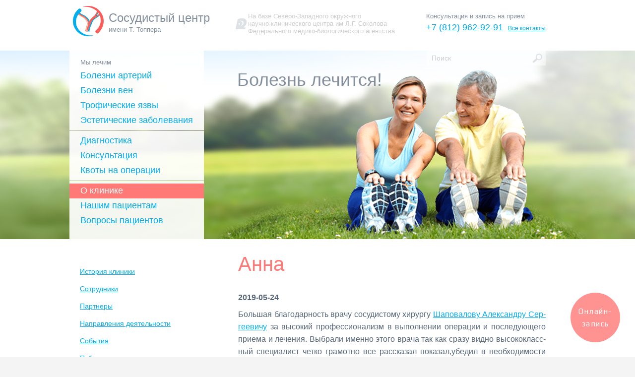

--- FILE ---
content_type: text/html; charset=utf-8
request_url: https://top122.ru/about/otzyvy/anna/
body_size: 11606
content:
<!DOCTYPE html><html lang=ru><head><link rel=stylesheet href=https://top122.ru/wp-content/cache/minify/2e351.default.include.a5822d.css media=all><style>img.lazy{min-height:1px}</style><link href=https://top122.ru/wp-content/plugins/w3-total-cache/pub/js/lazyload.min.js as=script><meta http-equiv="Content-Type" content="text/html; charset=utf-8"><meta name="viewport" content="width=device-width, initial-scale=1"><link rel="shortcut icon" href=/favicon.ico><!--[if IE 7 ]><html class=ie7><![endif]--> <!--[if IE 8 ]><html class=ie8><![endif]--> <!--[if IE 9 ]><html class=ie9><![endif]--> <!--[if (gt IE 9)|!(IE)]><html class=ie9plus><![endif]--><title>Анна &#183; Отзывы &#183; О клинике &#183; Сосудистый центр им. Т.Топпера</title><link rel=manifest href=/superpwa-manifest-nginx.json><meta name="theme-color" content="#c0e3f0"><meta name="mobile-web-app-capable" content="yes"><meta name="apple-touch-fullscreen" content="yes"><meta name="apple-mobile-web-app-title" content="Сосудистый центр им. Т.Топпера"><meta name="application-name" content="Сосудистый центр им. Т.Топпера"><meta name="apple-mobile-web-app-capable" content="yes"><meta name="apple-mobile-web-app-status-bar-style" content="default"><link rel=apple-touch-icon  href=https://top122.ru/wp-content/uploads/2019/02/logo.png><link rel=apple-touch-icon sizes=192x192 href=https://top122.ru/wp-content/uploads/2019/02/logo.png><meta name='robots' content='index, follow, max-image-preview:large, max-snippet:-1, max-video-preview:-1'><style>img:is([sizes="auto" i], [sizes^="auto," i]){contain-intrinsic-size:3000px 1500px}</style><meta name="description" content="Анна. Отзывы наших пациентов. О клинике. Лечение заболеваний сосудов любой тяжести."><link rel=canonical href=https://top122.ru/about/otzyvy/anna/ ><meta property="og:locale" content="ru_RU"><meta property="og:type" content="article"><meta property="og:title" content="Анна &#183; Отзывы &#183; О клинике &#183; Сосудистый центр им. Т.Топпера"><meta property="og:description" content="Анна. Отзывы наших пациентов. О клинике. Лечение заболеваний сосудов любой тяжести."><meta property="og:url" content="https://top122.ru/about/otzyvy/anna/"><meta property="og:site_name" content="Сосудистый центр им. Т.Топпера"><meta property="article:modified_time" content="2019-05-26T08:37:52+00:00"><meta name="twitter:card" content="summary_large_image"><link rel=dns-prefetch href=//www.googletagmanager.com><style id=classic-theme-styles-inline-css>.wp-block-button__link{color:#fff;background-color:#32373c;border-radius:9999px;box-shadow:none;text-decoration:none;padding:calc(.667em + 2px) calc(1.333em + 2px);font-size:1.125em}.wp-block-file__button{background:#32373c;color:#fff;text-decoration:none}</style><style id=global-styles-inline-css>/*<![CDATA[*/:root{--wp--preset--aspect-ratio--square:1;--wp--preset--aspect-ratio--4-3:4/3;--wp--preset--aspect-ratio--3-4:3/4;--wp--preset--aspect-ratio--3-2:3/2;--wp--preset--aspect-ratio--2-3:2/3;--wp--preset--aspect-ratio--16-9:16/9;--wp--preset--aspect-ratio--9-16:9/16;--wp--preset--color--black:#000;--wp--preset--color--cyan-bluish-gray:#abb8c3;--wp--preset--color--white:#fff;--wp--preset--color--pale-pink:#f78da7;--wp--preset--color--vivid-red:#cf2e2e;--wp--preset--color--luminous-vivid-orange:#ff6900;--wp--preset--color--luminous-vivid-amber:#fcb900;--wp--preset--color--light-green-cyan:#7bdcb5;--wp--preset--color--vivid-green-cyan:#00d084;--wp--preset--color--pale-cyan-blue:#8ed1fc;--wp--preset--color--vivid-cyan-blue:#0693e3;--wp--preset--color--vivid-purple:#9b51e0;--wp--preset--gradient--vivid-cyan-blue-to-vivid-purple:linear-gradient(135deg,rgba(6,147,227,1) 0%,rgb(155,81,224) 100%);--wp--preset--gradient--light-green-cyan-to-vivid-green-cyan:linear-gradient(135deg,rgb(122,220,180) 0%,rgb(0,208,130) 100%);--wp--preset--gradient--luminous-vivid-amber-to-luminous-vivid-orange:linear-gradient(135deg,rgba(252,185,0,1) 0%,rgba(255,105,0,1) 100%);--wp--preset--gradient--luminous-vivid-orange-to-vivid-red:linear-gradient(135deg,rgba(255,105,0,1) 0%,rgb(207,46,46) 100%);--wp--preset--gradient--very-light-gray-to-cyan-bluish-gray:linear-gradient(135deg,rgb(238,238,238) 0%,rgb(169,184,195) 100%);--wp--preset--gradient--cool-to-warm-spectrum:linear-gradient(135deg,rgb(74,234,220) 0%,rgb(151,120,209) 20%,rgb(207,42,186) 40%,rgb(238,44,130) 60%,rgb(251,105,98) 80%,rgb(254,248,76) 100%);--wp--preset--gradient--blush-light-purple:linear-gradient(135deg,rgb(255,206,236) 0%,rgb(152,150,240) 100%);--wp--preset--gradient--blush-bordeaux:linear-gradient(135deg,rgb(254,205,165) 0%,rgb(254,45,45) 50%,rgb(107,0,62) 100%);--wp--preset--gradient--luminous-dusk:linear-gradient(135deg,rgb(255,203,112) 0%,rgb(199,81,192) 50%,rgb(65,88,208) 100%);--wp--preset--gradient--pale-ocean:linear-gradient(135deg,rgb(255,245,203) 0%,rgb(182,227,212) 50%,rgb(51,167,181) 100%);--wp--preset--gradient--electric-grass:linear-gradient(135deg,rgb(202,248,128) 0%,rgb(113,206,126) 100%);--wp--preset--gradient--midnight:linear-gradient(135deg,rgb(2,3,129) 0%,rgb(40,116,252) 100%);--wp--preset--font-size--small:13px;--wp--preset--font-size--medium:20px;--wp--preset--font-size--large:36px;--wp--preset--font-size--x-large:42px;--wp--preset--spacing--20:0.44rem;--wp--preset--spacing--30:0.67rem;--wp--preset--spacing--40:1rem;--wp--preset--spacing--50:1.5rem;--wp--preset--spacing--60:2.25rem;--wp--preset--spacing--70:3.38rem;--wp--preset--spacing--80:5.06rem;--wp--preset--shadow--natural:6px 6px 9px rgba(0, 0, 0, 0.2);--wp--preset--shadow--deep:12px 12px 50px rgba(0, 0, 0, 0.4);--wp--preset--shadow--sharp:6px 6px 0px rgba(0, 0, 0, 0.2);--wp--preset--shadow--outlined:6px 6px 0px -3px rgba(255, 255, 255, 1), 6px 6px rgba(0, 0, 0, 1);--wp--preset--shadow--crisp:6px 6px 0px rgba(0, 0, 0, 1)}:where(.is-layout-flex){gap:0.5em}:where(.is-layout-grid){gap:0.5em}body .is-layout-flex{display:flex}.is-layout-flex{flex-wrap:wrap;align-items:center}.is-layout-flex>:is(*,div){margin:0}body .is-layout-grid{display:grid}.is-layout-grid>:is(*,div){margin:0}:where(.wp-block-columns.is-layout-flex){gap:2em}:where(.wp-block-columns.is-layout-grid){gap:2em}:where(.wp-block-post-template.is-layout-flex){gap:1.25em}:where(.wp-block-post-template.is-layout-grid){gap:1.25em}.has-black-color{color:var(--wp--preset--color--black) !important}.has-cyan-bluish-gray-color{color:var(--wp--preset--color--cyan-bluish-gray) !important}.has-white-color{color:var(--wp--preset--color--white) !important}.has-pale-pink-color{color:var(--wp--preset--color--pale-pink) !important}.has-vivid-red-color{color:var(--wp--preset--color--vivid-red) !important}.has-luminous-vivid-orange-color{color:var(--wp--preset--color--luminous-vivid-orange) !important}.has-luminous-vivid-amber-color{color:var(--wp--preset--color--luminous-vivid-amber) !important}.has-light-green-cyan-color{color:var(--wp--preset--color--light-green-cyan) !important}.has-vivid-green-cyan-color{color:var(--wp--preset--color--vivid-green-cyan) !important}.has-pale-cyan-blue-color{color:var(--wp--preset--color--pale-cyan-blue) !important}.has-vivid-cyan-blue-color{color:var(--wp--preset--color--vivid-cyan-blue) !important}.has-vivid-purple-color{color:var(--wp--preset--color--vivid-purple) !important}.has-black-background-color{background-color:var(--wp--preset--color--black) !important}.has-cyan-bluish-gray-background-color{background-color:var(--wp--preset--color--cyan-bluish-gray) !important}.has-white-background-color{background-color:var(--wp--preset--color--white) !important}.has-pale-pink-background-color{background-color:var(--wp--preset--color--pale-pink) !important}.has-vivid-red-background-color{background-color:var(--wp--preset--color--vivid-red) !important}.has-luminous-vivid-orange-background-color{background-color:var(--wp--preset--color--luminous-vivid-orange) !important}.has-luminous-vivid-amber-background-color{background-color:var(--wp--preset--color--luminous-vivid-amber) !important}.has-light-green-cyan-background-color{background-color:var(--wp--preset--color--light-green-cyan) !important}.has-vivid-green-cyan-background-color{background-color:var(--wp--preset--color--vivid-green-cyan) !important}.has-pale-cyan-blue-background-color{background-color:var(--wp--preset--color--pale-cyan-blue) !important}.has-vivid-cyan-blue-background-color{background-color:var(--wp--preset--color--vivid-cyan-blue) !important}.has-vivid-purple-background-color{background-color:var(--wp--preset--color--vivid-purple) !important}.has-black-border-color{border-color:var(--wp--preset--color--black) !important}.has-cyan-bluish-gray-border-color{border-color:var(--wp--preset--color--cyan-bluish-gray) !important}.has-white-border-color{border-color:var(--wp--preset--color--white) !important}.has-pale-pink-border-color{border-color:var(--wp--preset--color--pale-pink) !important}.has-vivid-red-border-color{border-color:var(--wp--preset--color--vivid-red) !important}.has-luminous-vivid-orange-border-color{border-color:var(--wp--preset--color--luminous-vivid-orange) !important}.has-luminous-vivid-amber-border-color{border-color:var(--wp--preset--color--luminous-vivid-amber) !important}.has-light-green-cyan-border-color{border-color:var(--wp--preset--color--light-green-cyan) !important}.has-vivid-green-cyan-border-color{border-color:var(--wp--preset--color--vivid-green-cyan) !important}.has-pale-cyan-blue-border-color{border-color:var(--wp--preset--color--pale-cyan-blue) !important}.has-vivid-cyan-blue-border-color{border-color:var(--wp--preset--color--vivid-cyan-blue) !important}.has-vivid-purple-border-color{border-color:var(--wp--preset--color--vivid-purple) !important}.has-vivid-cyan-blue-to-vivid-purple-gradient-background{background:var(--wp--preset--gradient--vivid-cyan-blue-to-vivid-purple) !important}.has-light-green-cyan-to-vivid-green-cyan-gradient-background{background:var(--wp--preset--gradient--light-green-cyan-to-vivid-green-cyan) !important}.has-luminous-vivid-amber-to-luminous-vivid-orange-gradient-background{background:var(--wp--preset--gradient--luminous-vivid-amber-to-luminous-vivid-orange) !important}.has-luminous-vivid-orange-to-vivid-red-gradient-background{background:var(--wp--preset--gradient--luminous-vivid-orange-to-vivid-red) !important}.has-very-light-gray-to-cyan-bluish-gray-gradient-background{background:var(--wp--preset--gradient--very-light-gray-to-cyan-bluish-gray) !important}.has-cool-to-warm-spectrum-gradient-background{background:var(--wp--preset--gradient--cool-to-warm-spectrum) !important}.has-blush-light-purple-gradient-background{background:var(--wp--preset--gradient--blush-light-purple) !important}.has-blush-bordeaux-gradient-background{background:var(--wp--preset--gradient--blush-bordeaux) !important}.has-luminous-dusk-gradient-background{background:var(--wp--preset--gradient--luminous-dusk) !important}.has-pale-ocean-gradient-background{background:var(--wp--preset--gradient--pale-ocean) !important}.has-electric-grass-gradient-background{background:var(--wp--preset--gradient--electric-grass) !important}.has-midnight-gradient-background{background:var(--wp--preset--gradient--midnight) !important}.has-small-font-size{font-size:var(--wp--preset--font-size--small) !important}.has-medium-font-size{font-size:var(--wp--preset--font-size--medium) !important}.has-large-font-size{font-size:var(--wp--preset--font-size--large) !important}.has-x-large-font-size{font-size:var(--wp--preset--font-size--x-large) !important}:where(.wp-block-post-template.is-layout-flex){gap:1.25em}:where(.wp-block-post-template.is-layout-grid){gap:1.25em}:where(.wp-block-columns.is-layout-flex){gap:2em}:where(.wp-block-columns.is-layout-grid){gap:2em}:root :where(.wp-block-pullquote){font-size:1.5em;line-height:1.6}/*]]>*/</style><link rel=stylesheet id=google_business_reviews_rating_wp_css-css href='https://top122.ru/wp-content/plugins/g-business-reviews-rating/wp/css/css.css' type=text/css media=all><link rel=stylesheet id=responsive-lightbox-tosrus-css href='https://top122.ru/wp-content/plugins/responsive-lightbox/assets/tosrus/jquery.tosrus.min.css' type=text/css media=all><link rel=stylesheet id=__EPYT__style-css href='https://top122.ru/wp-content/plugins/youtube-embed-plus/styles/ytprefs.min.css' type=text/css media=all><style id=__EPYT__style-inline-css>.epyt-gallery-thumb{width:33.333%}</style> <script src="https://top122.ru/wp-includes/js/jquery/jquery.min.js" id=jquery-core-js></script> <script src="https://top122.ru/wp-includes/js/jquery/jquery-migrate.min.js" id=jquery-migrate-js></script> <script src="https://top122.ru/wp-content/plugins/g-business-reviews-rating/wp/js/js.js" id=google_business_reviews_rating_wp_js-js></script> <script src="https://top122.ru/wp-content/plugins/responsive-lightbox/assets/infinitescroll/infinite-scroll.pkgd.min.js" id=responsive-lightbox-infinite-scroll-js></script>   <script src="https://www.googletagmanager.com/gtag/js?id=GT-WB7ML8X" id=google_gtagjs-js async></script> <script id=google_gtagjs-js-after>window.dataLayer=window.dataLayer||[];function gtag(){dataLayer.push(arguments);}
gtag("set","linker",{"domains":["top122.ru"]});gtag("js",new Date());gtag("set","developer_id.dZTNiMT",true);gtag("config","GT-WB7ML8X");</script> <script id=__ytprefs__-js-extra>var _EPYT_={"ajaxurl":"https:\/\/top122.ru\/wp-admin\/admin-ajax.php","security":"f414d3ee44","gallery_scrolloffset":"20","eppathtoscripts":"https:\/\/top122.ru\/wp-content\/plugins\/youtube-embed-plus\/scripts\/","eppath":"https:\/\/top122.ru\/wp-content\/plugins\/youtube-embed-plus\/","epresponsiveselector":"[\"iframe.__youtube_prefs__\"]","epdovol":"1","version":"14.2.3","evselector":"iframe.__youtube_prefs__[src], iframe[src*=\"youtube.com\/embed\/\"], iframe[src*=\"youtube-nocookie.com\/embed\/\"]","ajax_compat":"","maxres_facade":"eager","ytapi_load":"light","pause_others":"","stopMobileBuffer":"1","facade_mode":"","not_live_on_channel":""};</script> <script src="https://top122.ru/wp-content/plugins/youtube-embed-plus/scripts/ytprefs.min.js" id=__ytprefs__-js></script> <link rel=https://api.w.org/ href=https://top122.ru/wp-json/ ><link rel=alternate title="oEmbed (JSON)" type=application/json+oembed href="https://top122.ru/wp-json/oembed/1.0/embed?url=https%3A%2F%2Ftop122.ru%2Fabout%2Fotzyvy%2Fanna%2F"><link rel=alternate title="oEmbed (XML)" type=text/xml+oembed href="https://top122.ru/wp-json/oembed/1.0/embed?url=https%3A%2F%2Ftop122.ru%2Fabout%2Fotzyvy%2Fanna%2F&#038;format=xml"><meta name="generator" content="Site Kit by Google 1.165.0"> <script type=application/ld+json class=saswp-schema-markup-output>[{"@context":"https:\/\/schema.org\/","@graph":[{"@context":"https:\/\/schema.org\/","@type":"SiteNavigationElement","@id":"https:\/\/top122.ru\/#bolezni-arterij","name":"\u0411\u043e\u043b\u0435\u0437\u043d\u0438 \u0430\u0440\u0442\u0435\u0440\u0438\u0439","url":"https:\/\/top122.ru\/arterii\/"},{"@context":"https:\/\/schema.org\/","@type":"SiteNavigationElement","@id":"https:\/\/top122.ru\/#ateroskleroz-sosudov","name":"\u0410\u0442\u0435\u0440\u043e\u0441\u043a\u043b\u0435\u0440\u043e\u0437 \u0441\u043e\u0441\u0443\u0434\u043e\u0432","url":"https:\/\/top122.ru\/arterii\/ateroskleroz\/"},{"@context":"https:\/\/schema.org\/","@type":"SiteNavigationElement","@id":"https:\/\/top122.ru\/#anevrizma-bryushnoj-aorty","name":"\u0410\u043d\u0435\u0432\u0440\u0438\u0437\u043c\u0430 \u0431\u0440\u044e\u0448\u043d\u043e\u0439 \u0430\u043e\u0440\u0442\u044b","url":"https:\/\/top122.ru\/arterii\/anevrizma\/"},{"@context":"https:\/\/schema.org\/","@type":"SiteNavigationElement","@id":"https:\/\/top122.ru\/#obliteriruyushhij-ateroskleroz-arterij-nizhnih-konechnostej","name":"\u041e\u0431\u043b\u0438\u0442\u0435\u0440\u0438\u0440\u0443\u044e\u0449\u0438\u0439 \u0430\u0442\u0435\u0440\u043e\u0441\u043a\u043b\u0435\u0440\u043e\u0437 \u0430\u0440\u0442\u0435\u0440\u0438\u0439 \u043d\u0438\u0436\u043d\u0438\u0445 \u043a\u043e\u043d\u0435\u0447\u043d\u043e\u0441\u0442\u0435\u0439","url":"https:\/\/top122.ru\/arterii\/oblit_ateroskleroz\/"},{"@context":"https:\/\/schema.org\/","@type":"SiteNavigationElement","@id":"https:\/\/top122.ru\/#ateroskleroz-sonnyh-arterij","name":"\u0410\u0442\u0435\u0440\u043e\u0441\u043a\u043b\u0435\u0440\u043e\u0437 \u0441\u043e\u043d\u043d\u044b\u0445 \u0430\u0440\u0442\u0435\u0440\u0438\u0439","url":"https:\/\/top122.ru\/arterii\/ishemiya\/"},{"@context":"https:\/\/schema.org\/","@type":"SiteNavigationElement","@id":"https:\/\/top122.ru\/#saharnyj-diabet-i-diabeticheskaya-stopa","name":"\u0421\u0430\u0445\u0430\u0440\u043d\u044b\u0439 \u0434\u0438\u0430\u0431\u0435\u0442 \u0438 \u0434\u0438\u0430\u0431\u0435\u0442\u0438\u0447\u0435\u0441\u043a\u0430\u044f \u0441\u0442\u043e\u043f\u0430","url":"https:\/\/top122.ru\/arterii\/diabet\/"},{"@context":"https:\/\/schema.org\/","@type":"SiteNavigationElement","@id":"https:\/\/top122.ru\/#bolezn-i-sindrom-rejno","name":"\u0411\u043e\u043b\u0435\u0437\u043d\u044c \u0438 \u0441\u0438\u043d\u0434\u0440\u043e\u043c \u0420\u0435\u0439\u043d\u043e","url":"https:\/\/top122.ru\/arterii\/sindrom_reino\/"},{"@context":"https:\/\/schema.org\/","@type":"SiteNavigationElement","@id":"https:\/\/top122.ru\/#gangrena-nizhnih-konechnostej","name":"\u0413\u0430\u043d\u0433\u0440\u0435\u043d\u0430 \u043d\u0438\u0436\u043d\u0438\u0445 \u043a\u043e\u043d\u0435\u0447\u043d\u043e\u0441\u0442\u0435\u0439","url":"https:\/\/top122.ru\/arterii\/gangrena\/"},{"@context":"https:\/\/schema.org\/","@type":"SiteNavigationElement","@id":"https:\/\/top122.ru\/#bolezni-ven","name":"\u0411\u043e\u043b\u0435\u0437\u043d\u0438 \u0432\u0435\u043d","url":"https:\/\/top122.ru\/veny\/"},{"@context":"https:\/\/schema.org\/","@type":"SiteNavigationElement","@id":"https:\/\/top122.ru\/#varikoznaya-bolezn","name":"\u0412\u0430\u0440\u0438\u043a\u043e\u0437\u043d\u0430\u044f \u0431\u043e\u043b\u0435\u0437\u043d\u044c","url":"https:\/\/top122.ru\/veny\/varikoz\/"},{"@context":"https:\/\/schema.org\/","@type":"SiteNavigationElement","@id":"https:\/\/top122.ru\/#tromboflebit","name":"\u0422\u0440\u043e\u043c\u0431\u043e\u0444\u043b\u0435\u0431\u0438\u0442","url":"https:\/\/top122.ru\/veny\/tromboflebit\/"},{"@context":"https:\/\/schema.org\/","@type":"SiteNavigationElement","@id":"https:\/\/top122.ru\/#posttromboticheskaya-bolezn","name":"\u041f\u043e\u0441\u0442\u0442\u0440\u043e\u043c\u0431\u043e\u0442\u0438\u0447\u0435\u0441\u043a\u0430\u044f \u0431\u043e\u043b\u0435\u0437\u043d\u044c","url":"https:\/\/top122.ru\/veny\/posttromboticheskaya-bolezn\/"},{"@context":"https:\/\/schema.org\/","@type":"SiteNavigationElement","@id":"https:\/\/top122.ru\/#neestetichnye-veny","name":"\u041d\u0435\u044d\u0441\u0442\u0435\u0442\u0438\u0447\u043d\u044b\u0435 \u0432\u0435\u043d\u044b","url":"https:\/\/top122.ru\/veny\/laser\/"},{"@context":"https:\/\/schema.org\/","@type":"SiteNavigationElement","@id":"https:\/\/top122.ru\/#troficheskie-yazvy","name":"\u0422\u0440\u043e\u0444\u0438\u0447\u0435\u0441\u043a\u0438\u0435 \u044f\u0437\u0432\u044b","url":"https:\/\/top122.ru\/trof_yazvy\/"},{"@context":"https:\/\/schema.org\/","@type":"SiteNavigationElement","@id":"https:\/\/top122.ru\/#esteticheskie-zabolevaniya","name":"\u042d\u0441\u0442\u0435\u0442\u0438\u0447\u0435\u0441\u043a\u0438\u0435 \u0437\u0430\u0431\u043e\u043b\u0435\u0432\u0430\u043d\u0438\u044f","url":"https:\/\/top122.ru\/esthetic\/"},{"@context":"https:\/\/schema.org\/","@type":"SiteNavigationElement","@id":"https:\/\/top122.ru\/#akne","name":"\u0410\u043a\u043d\u0435","url":"https:\/\/top122.ru\/esthetic\/akne\/"},{"@context":"https:\/\/schema.org\/","@type":"SiteNavigationElement","@id":"https:\/\/top122.ru\/#pigmentatsiya","name":"\u041f\u0438\u0433\u043c\u0435\u043d\u0442\u0430\u0446\u0438\u044f","url":"https:\/\/top122.ru\/esthetic\/pigmentatsiya\/"},{"@context":"https:\/\/schema.org\/","@type":"SiteNavigationElement","@id":"https:\/\/top122.ru\/#onihomikoz","name":"\u041e\u043d\u0438\u0445\u043e\u043c\u0438\u043a\u043e\u0437","url":"https:\/\/top122.ru\/esthetic\/onihomikoz\/"},{"@context":"https:\/\/schema.org\/","@type":"SiteNavigationElement","@id":"https:\/\/top122.ru\/#gemangioma","name":"\u0413\u0435\u043c\u0430\u043d\u0433\u0438\u043e\u043c\u0430","url":"https:\/\/top122.ru\/esthetic\/gemangioma\/"},{"@context":"https:\/\/schema.org\/","@type":"SiteNavigationElement","@id":"https:\/\/top122.ru\/#rozatsea","name":"\u0420\u043e\u0437\u0430\u0446\u0435\u0430","url":"https:\/\/top122.ru\/esthetic\/rozatsea\/"},{"@context":"https:\/\/schema.org\/","@type":"SiteNavigationElement","@id":"https:\/\/top122.ru\/#diagnostika","name":"\u0414\u0438\u0430\u0433\u043d\u043e\u0441\u0442\u0438\u043a\u0430","url":"https:\/\/top122.ru\/methods\/"},{"@context":"https:\/\/schema.org\/","@type":"SiteNavigationElement","@id":"https:\/\/top122.ru\/#izmerenie-lodyzhechno-plechevogo-indeksa","name":"\u0418\u0437\u043c\u0435\u0440\u0435\u043d\u0438\u0435 \u043b\u043e\u0434\u044b\u0436\u0435\u0447\u043d\u043e-\u043f\u043b\u0435\u0447\u0435\u0432\u043e\u0433\u043e \u0438\u043d\u0434\u0435\u043a\u0441\u0430","url":"https:\/\/top122.ru\/methods\/lpi\/"},{"@context":"https:\/\/schema.org\/","@type":"SiteNavigationElement","@id":"https:\/\/top122.ru\/#dupleksnoe-skanirovanie-sosudov","name":"\u0414\u0443\u043f\u043b\u0435\u043a\u0441\u043d\u043e\u0435 \u0441\u043a\u0430\u043d\u0438\u0440\u043e\u0432\u0430\u043d\u0438\u0435 \u0441\u043e\u0441\u0443\u0434\u043e\u0432","url":"https:\/\/top122.ru\/methods\/dupleks\/"},{"@context":"https:\/\/schema.org\/","@type":"SiteNavigationElement","@id":"https:\/\/top122.ru\/#rentgenokontrastnaya-angiografiya","name":"\u0420\u0435\u043d\u0442\u0433\u0435\u043d\u043e\u043a\u043e\u043d\u0442\u0440\u0430\u0441\u0442\u043d\u0430\u044f \u0430\u043d\u0433\u0438\u043e\u0433\u0440\u0430\u0444\u0438\u044f","url":"https:\/\/top122.ru\/methods\/contr_angiografiya\/"},{"@context":"https:\/\/schema.org\/","@type":"SiteNavigationElement","@id":"https:\/\/top122.ru\/#kt-angiografiya","name":"\u041a\u0422-\u0430\u043d\u0433\u0438\u043e\u0433\u0440\u0430\u0444\u0438\u044f","url":"https:\/\/top122.ru\/methods\/kt-angiografiya\/"},{"@context":"https:\/\/schema.org\/","@type":"SiteNavigationElement","@id":"https:\/\/top122.ru\/#mr-angiografiya","name":"\u041c\u0420-\u0430\u043d\u0433\u0438\u043e\u0433\u0440\u0430\u0444\u0438\u044f","url":"https:\/\/top122.ru\/methods\/mr_angiografiya\/"},{"@context":"https:\/\/schema.org\/","@type":"SiteNavigationElement","@id":"https:\/\/top122.ru\/#ultrazvukovaya-dopplerografiya","name":"\u0423\u043b\u044c\u0442\u0440\u0430\u0437\u0432\u0443\u043a\u043e\u0432\u0430\u044f \u0434\u043e\u043f\u043f\u043b\u0435\u0440\u043e\u0433\u0440\u0430\u0444\u0438\u044f","url":"https:\/\/top122.ru\/methods\/doppler\/"},{"@context":"https:\/\/schema.org\/","@type":"SiteNavigationElement","@id":"https:\/\/top122.ru\/#konsultatsiya","name":"\u041a\u043e\u043d\u0441\u0443\u043b\u044c\u0442\u0430\u0446\u0438\u044f","url":"https:\/\/top122.ru\/konsultaciya\/"},{"@context":"https:\/\/schema.org\/","@type":"SiteNavigationElement","@id":"https:\/\/top122.ru\/#kvoty-na-operatsii","name":"\u041a\u0432\u043e\u0442\u044b \u043d\u0430 \u043e\u043f\u0435\u0440\u0430\u0446\u0438\u0438","url":"https:\/\/top122.ru\/kvoty\/"},{"@context":"https:\/\/schema.org\/","@type":"SiteNavigationElement","@id":"https:\/\/top122.ru\/#o-klinike","name":"\u041e \u043a\u043b\u0438\u043d\u0438\u043a\u0435","url":"https:\/\/top122.ru\/about\/"},{"@context":"https:\/\/schema.org\/","@type":"SiteNavigationElement","@id":"https:\/\/top122.ru\/#istoriya-kliniki","name":"\u0418\u0441\u0442\u043e\u0440\u0438\u044f \u043a\u043b\u0438\u043d\u0438\u043a\u0438","url":"https:\/\/top122.ru\/about\/history\/"},{"@context":"https:\/\/schema.org\/","@type":"SiteNavigationElement","@id":"https:\/\/top122.ru\/#sotrudniki","name":"\u0421\u043e\u0442\u0440\u0443\u0434\u043d\u0438\u043a\u0438","url":"https:\/\/top122.ru\/about\/sotrudniki\/"},{"@context":"https:\/\/schema.org\/","@type":"SiteNavigationElement","@id":"https:\/\/top122.ru\/#partnery","name":"\u041f\u0430\u0440\u0442\u043d\u0435\u0440\u044b","url":"https:\/\/top122.ru\/about\/partnership\/"},{"@context":"https:\/\/schema.org\/","@type":"SiteNavigationElement","@id":"https:\/\/top122.ru\/#napravleniya-deyatelnosti","name":"\u041d\u0430\u043f\u0440\u0430\u0432\u043b\u0435\u043d\u0438\u044f \u0434\u0435\u044f\u0442\u0435\u043b\u044c\u043d\u043e\u0441\u0442\u0438","url":"https:\/\/top122.ru\/about\/activity\/"},{"@context":"https:\/\/schema.org\/","@type":"SiteNavigationElement","@id":"https:\/\/top122.ru\/#sobytiya","name":"\u0421\u043e\u0431\u044b\u0442\u0438\u044f","url":"https:\/\/top122.ru\/about\/sobytija\/"},{"@context":"https:\/\/schema.org\/","@type":"SiteNavigationElement","@id":"https:\/\/top122.ru\/#publikatsii","name":"\u041f\u0443\u0431\u043b\u0438\u043a\u0430\u0446\u0438\u0438","url":"https:\/\/top122.ru\/about\/publications\/"},{"@context":"https:\/\/schema.org\/","@type":"SiteNavigationElement","@id":"https:\/\/top122.ru\/#otzyvy","name":"\u041e\u0442\u0437\u044b\u0432\u044b","url":"https:\/\/top122.ru\/about\/otzyvy\/"},{"@context":"https:\/\/schema.org\/","@type":"SiteNavigationElement","@id":"https:\/\/top122.ru\/#tseny","name":"\u0426\u0435\u043d\u044b","url":"https:\/\/top122.ru\/about\/ceny\/"},{"@context":"https:\/\/schema.org\/","@type":"SiteNavigationElement","@id":"https:\/\/top122.ru\/#kontakty","name":"\u041a\u043e\u043d\u0442\u0430\u043a\u0442\u044b","url":"https:\/\/top122.ru\/about\/contacts\/"},{"@context":"https:\/\/schema.org\/","@type":"SiteNavigationElement","@id":"https:\/\/top122.ru\/#nashim-patsientam","name":"\u041d\u0430\u0448\u0438\u043c \u043f\u0430\u0446\u0438\u0435\u043d\u0442\u0430\u043c","url":"https:\/\/top122.ru\/pacientam\/"},{"@context":"https:\/\/schema.org\/","@type":"SiteNavigationElement","@id":"https:\/\/top122.ru\/#dokumenty-dlya-gospitalizatsii","name":"\u0414\u043e\u043a\u0443\u043c\u0435\u043d\u0442\u044b \u0434\u043b\u044f \u0433\u043e\u0441\u043f\u0438\u0442\u0430\u043b\u0438\u0437\u0430\u0446\u0438\u0438","url":"https:\/\/top122.ru\/pacientam\/dokumenty_neobkhodimye_dlja_gospitalizacii\/"},{"@context":"https:\/\/schema.org\/","@type":"SiteNavigationElement","@id":"https:\/\/top122.ru\/#analizy-i-obsledovaniya-dlya-gospitalizatsii","name":"\u0410\u043d\u0430\u043b\u0438\u0437\u044b \u0438 \u043e\u0431\u0441\u043b\u0435\u0434\u043e\u0432\u0430\u043d\u0438\u044f \u0434\u043b\u044f \u0433\u043e\u0441\u043f\u0438\u0442\u0430\u043b\u0438\u0437\u0430\u0446\u0438\u0438","url":"https:\/\/top122.ru\/pacientam\/obyazatelnye_analizy_i_obsledovaniya\/"},{"@context":"https:\/\/schema.org\/","@type":"SiteNavigationElement","@id":"https:\/\/top122.ru\/#podgotovka-k-operativnomu-lecheniyu","name":"\u041f\u043e\u0434\u0433\u043e\u0442\u043e\u0432\u043a\u0430 \u043a \u043e\u043f\u0435\u0440\u0430\u0442\u0438\u0432\u043d\u043e\u043c\u0443 \u043b\u0435\u0447\u0435\u043d\u0438\u044e","url":"https:\/\/top122.ru\/pacientam\/podgotovka_k_operativnomu_lecheniju\/"},{"@context":"https:\/\/schema.org\/","@type":"SiteNavigationElement","@id":"https:\/\/top122.ru\/#podgotovka-k-ultrazvukovomu-issledovaniyu","name":"\u041f\u043e\u0434\u0433\u043e\u0442\u043e\u0432\u043a\u0430 \u043a \u0443\u043b\u044c\u0442\u0440\u0430\u0437\u0432\u0443\u043a\u043e\u0432\u043e\u043c\u0443 \u0438\u0441\u0441\u043b\u0435\u0434\u043e\u0432\u0430\u043d\u0438\u044e","url":"https:\/\/top122.ru\/pacientam\/podgotovka_k_ultrazvukovomu_issledovaniju\/"},{"@context":"https:\/\/schema.org\/","@type":"SiteNavigationElement","@id":"https:\/\/top122.ru\/#poryadok-gospitalizatsii","name":"\u041f\u043e\u0440\u044f\u0434\u043e\u043a \u0433\u043e\u0441\u043f\u0438\u0442\u0430\u043b\u0438\u0437\u0430\u0446\u0438\u0438","url":"https:\/\/top122.ru\/pacientam\/poryadok_gospitlizacii\/"},{"@context":"https:\/\/schema.org\/","@type":"SiteNavigationElement","@id":"https:\/\/top122.ru\/#gipoholesterinovaya-dieta","name":"\u0413\u0438\u043f\u043e\u0445\u043e\u043b\u0435\u0441\u0442\u0435\u0440\u0438\u043d\u043e\u0432\u0430\u044f \u0434\u0438\u0435\u0442\u0430","url":"https:\/\/top122.ru\/pacientam\/gipokholesterinovaja_dieta\/"},{"@context":"https:\/\/schema.org\/","@type":"SiteNavigationElement","@id":"https:\/\/top122.ru\/#fizkultura-pri-hronicheskoj-venoznoj-nedostatochnosti","name":"\u0424\u0438\u0437\u043a\u0443\u043b\u044c\u0442\u0443\u0440\u0430 \u043f\u0440\u0438 \u0445\u0440\u043e\u043d\u0438\u0447\u0435\u0441\u043a\u043e\u0439 \u0432\u0435\u043d\u043e\u0437\u043d\u043e\u0439 \u043d\u0435\u0434\u043e\u0441\u0442\u0430\u0442\u043e\u0447\u043d\u043e\u0441\u0442\u0438","url":"https:\/\/top122.ru\/pacientam\/lechebnaja_fizkultura\/"},{"@context":"https:\/\/schema.org\/","@type":"SiteNavigationElement","@id":"https:\/\/top122.ru\/#prinimayushhim-varfarin","name":"\u041f\u0440\u0438\u043d\u0438\u043c\u0430\u044e\u0449\u0438\u043c \u0432\u0430\u0440\u0444\u0430\u0440\u0438\u043d","url":"https:\/\/top122.ru\/pacientam\/prinimayuschim_varfarin\/"},{"@context":"https:\/\/schema.org\/","@type":"SiteNavigationElement","@id":"https:\/\/top122.ru\/#voprosy-patsientov","name":"\u0412\u043e\u043f\u0440\u043e\u0441\u044b \u043f\u0430\u0446\u0438\u0435\u043d\u0442\u043e\u0432","url":"https:\/\/top122.ru\/online\/"},{"@context":"https:\/\/schema.org\/","@type":"SiteNavigationElement","@id":"https:\/\/top122.ru\/#chasto-zadavaemye-voprosy","name":"\u0427\u0430\u0441\u0442\u043e \u0437\u0430\u0434\u0430\u0432\u0430\u0435\u043c\u044b\u0435 \u0432\u043e\u043f\u0440\u043e\u0441\u044b","url":"https:\/\/top122.ru\/online\/faq\/"},{"@context":"https:\/\/schema.org\/","@type":"SiteNavigationElement","@id":"https:\/\/top122.ru\/#pochemu-bolit-golen","name":"\u041f\u043e\u0447\u0435\u043c\u0443 \u0431\u043e\u043b\u0438\u0442 \u0433\u043e\u043b\u0435\u043d\u044c","url":"https:\/\/top122.ru\/online\/pochemu_bolit_golen\/"},{"@context":"https:\/\/schema.org\/","@type":"SiteNavigationElement","@id":"https:\/\/top122.ru\/#chto-takoe-tromb","name":"\u0427\u0442\u043e \u0442\u0430\u043a\u043e\u0435 \u0442\u0440\u043e\u043c\u0431","url":"https:\/\/top122.ru\/online\/tromb\/"}]},{"@context":"https:\/\/schema.org\/","@type":"WebSite","@id":"https:\/\/top122.ru#website","headline":"\u0421\u043e\u0441\u0443\u0434\u0438\u0441\u0442\u044b\u0439 \u0446\u0435\u043d\u0442\u0440 \u0438\u043c. \u0422.\u0422\u043e\u043f\u043f\u0435\u0440\u0430","name":"\u0421\u043e\u0441\u0443\u0434\u0438\u0441\u0442\u044b\u0439 \u0446\u0435\u043d\u0442\u0440 \u0438\u043c. \u0422.\u0422\u043e\u043f\u043f\u0435\u0440\u0430","description":"\u041b\u0435\u0447\u0435\u043d\u0438\u0435 \u0437\u0430\u0431\u043e\u043b\u0435\u0432\u0430\u043d\u0438\u0439 \u0441\u043e\u0441\u0443\u0434\u043e\u0432 \u043b\u044e\u0431\u043e\u0439 \u0442\u044f\u0436\u0435\u0441\u0442\u0438.","url":"https:\/\/top122.ru","potentialAction":{"@type":"SearchAction","target":"https:\/\/top122.ru?s={search_term_string}","query-input":"required name=search_term_string"}},{"@context":"https:\/\/schema.org\/","@type":"BreadcrumbList","@id":"https:\/\/top122.ru\/about\/otzyvy\/anna\/#breadcrumb","itemListElement":[{"@type":"ListItem","position":1,"item":{"@id":"https:\/\/top122.ru","name":"\u0421\u043e\u0441\u0443\u0434\u0438\u0441\u0442\u044b\u0439 \u0446\u0435\u043d\u0442\u0440 \u0438\u043c. \u0422.\u0422\u043e\u043f\u043f\u0435\u0440\u0430"}},{"@type":"ListItem","position":2,"item":{"@id":"https:\/\/top122.ru\/about\/otzyvy\/","name":"\u041e\u0442\u0437\u044b\u0432\u044b"}},{"@type":"ListItem","position":3,"item":{"@id":"https:\/\/top122.ru\/about\/otzyvy\/anna\/","name":"\u0410\u043d\u043d\u0430"}}]},{"@context":"https:\/\/schema.org\/","@type":"MedicalOrganization","@id":"https:\/\/top122.ru#Organization","name":"\u0421\u043e\u0441\u0443\u0434\u0438\u0441\u0442\u044b\u0439 \u0446\u0435\u043d\u0442\u0440 \u0438\u043c. \u0422.\u0422\u043e\u043f\u043f\u0435\u0440\u0430","url":"https:\/\/top122.ru","sameAs":["https:\/\/www.facebook.com\/KB122Sokolova","https:\/\/twitter.com\/KB122Sokolova","https:\/\/www.instagram.com\/med_122"],"logo":{"@type":"ImageObject","url":"https:\/\/top122.ru\/wp-content\/uploads\/2019\/02\/logo.png","width":"192","height":"192"},"contactPoint":{"@type":"ContactPoint","contactType":"emergency","telephone":"+78129629291","url":"https:\/\/top122.ru\/about\/contacts\/"}}]</script>  <script >(function(m,e,t,r,i,k,a){m[i]=m[i]||function(){(m[i].a=m[i].a||[]).push(arguments)};m[i].l=1*new Date();k=e.createElement(t),a=e.getElementsByTagName(t)[0],k.async=1,k.src=r,a.parentNode.insertBefore(k,a)})
(window,document,"script","https://mc.yandex.ru/metrika/tag.js","ym");ym(5571094,"init",{id:5571094,clickmap:true,trackLinks:true,accurateTrackBounce:true,webvisor:true,});</script> <noscript><div><img class=lazy src="data:image/svg+xml,%3Csvg%20xmlns='http://www.w3.org/2000/svg'%20viewBox='0%200%201%201'%3E%3C/svg%3E" data-src=https://mc.yandex.ru/watch/5571094 style="position:absolute; left:-9999px;" alt></div></noscript> <style id=wp-custom-css>.js .tmce-active .wp-editor-area{color:#000 !important;margin-top:0 !important}</style></head><body><div class=page><div class=hat><div class=w1000><div class=hat-in><div class="logo inline grey"> <a class=grey href=/ data-wpel-link=internal> <span class="icon i-logo lazy" style data-bg=https://top122.ru/wp-content/uploads/2018/09/logo.png> </span><div class="logo-text inline"> <strong class=fs24>Сосудистый центр</strong> <span class=fs13>имени Т. Топпера</span></div> </a><div class=toggler id=toggler> <span></span></div></div><div class="sokolov inline lightgrey fs13"> <a target=_blank href=http://med122.com class="nodecor lightgrey" rel="nofollow external noopener noreferrer" data-wpel-link=external> <i class="icon i-sokolov"></i><div class=inline>На&nbsp;базе Северо-Западного окружного<br>научно-клинического центра им&nbsp;Л.Г.&nbsp;Соколова<br>Федерального медико-биологического агентства</div> </a></div><div class="consult inline grey"> <span class="consult-title inline fs13">Консультация и запись на прием</span><br> <a class="consult-phone fs18" href=tel:+7 (812) 962-92-91 data-wpel-link=internal>+7 (812) 962-92-91</a> <a href=/about/contacts/ class=fs12 data-wpel-link=internal>Все контакты</a></div></div></div></div><div class=head><div class=head-bg><img class="hb-bg lazy" src="data:image/svg+xml,%3Csvg%20xmlns='http://www.w3.org/2000/svg'%20viewBox='0%200%20960%20380'%3E%3C/svg%3E" data-src=https://top122.ru/wp-content/uploads/2018/09/137280325951d350bb90340.jpg alt=лужайка> <img class="hb-img lazy" src="data:image/svg+xml,%3Csvg%20xmlns='http://www.w3.org/2000/svg'%20viewBox='0%200%20788%20341'%3E%3C/svg%3E" data-src=https://top122.ru/wp-content/uploads/2018/09/137280325951d350bb95a1c.png alt=https://top122.ru/wp-content/uploads/2018/09/137280325951d350bb95a1c.png style=margin-left:-230px;><div class="hb-text fs36 grey">Болезнь лечится!</div></div><div class=w1000><div class=head-in><div id=head-menu class=head-menu><div class="hm-group "><ul class=hm-ul> <li class> <span class="hm-title fs13 grey">Мы лечим</span> </li> <li class=hm-item> <a class=hm-link href=https://top122.ru/arterii/ data-wpel-link=internal>Болезни артерий</a><div class=hm-submenu style="display: none;"> <a href=https://top122.ru/arterii/ateroskleroz/ data-wpel-link=internal>Атеросклероз сосудов</a> <a href=https://top122.ru/arterii/anevrizma/ data-wpel-link=internal>Аневризма брюшной аорты</a> <a href=https://top122.ru/arterii/oblit_ateroskleroz/ data-wpel-link=internal>Облитерирующий атеросклероз артерий нижних конечностей</a> <a href=https://top122.ru/arterii/ishemiya/ data-wpel-link=internal>Атеросклероз сонных артерий</a> <a href=https://top122.ru/arterii/diabet/ data-wpel-link=internal>Сахарный диабет и диабетическая стопа</a> <a href=https://top122.ru/arterii/sindrom_reino/ data-wpel-link=internal>Болезнь и синдром Рейно</a> <a href=https://top122.ru/arterii/gangrena/ data-wpel-link=internal>Гангрена нижних конечностей</a></div> </li> <li class=hm-item> <a class=hm-link href=https://top122.ru/veny/ data-wpel-link=internal>Болезни вен</a><div class=hm-submenu style="display: none;"> <a href=https://top122.ru/veny/varikoz/ data-wpel-link=internal>Варикозная болезнь</a> <a href=https://top122.ru/veny/tromboflebit/ data-wpel-link=internal>Тромбофлебит</a> <a href=https://top122.ru/veny/posttromboticheskaya-bolezn/ data-wpel-link=internal>Посттромботическая болезнь</a> <a href=https://top122.ru/veny/laser/ data-wpel-link=internal>Неэстетичные вены</a></div> </li> <li class=hm-item> <a class=hm-link href=https://top122.ru/trof_yazvy/ data-wpel-link=internal>Трофические язвы</a> </li> <li class=hm-item> <a class=hm-link href=https://top122.ru/esthetic/ data-wpel-link=internal>Эстетические заболевания</a><div class=hm-submenu style="display: none;"> <a href=https://top122.ru/esthetic/akne/ data-wpel-link=internal>Акне</a> <a href=https://top122.ru/esthetic/pigmentatsiya/ data-wpel-link=internal>Пигментация</a> <a href=https://top122.ru/esthetic/onihomikoz/ data-wpel-link=internal>Онихомикоз</a> <a href=https://top122.ru/esthetic/gemangioma/ data-wpel-link=internal>Гемангиома</a> <a href=https://top122.ru/esthetic/rozatsea/ data-wpel-link=internal>Розацеа</a></div> </li></ul></div><div class="hm-group "><ul class=hm-ul> <li class=hm-item> <a class=hm-link href=https://top122.ru/methods/ data-wpel-link=internal>Диагностика</a><div class=hm-submenu style="display: none;"> <a href=https://top122.ru/methods/lpi/ data-wpel-link=internal>Измерение лодыжечно-плечевого индекса</a> <a href=https://top122.ru/methods/dupleks/ data-wpel-link=internal>Дуплексное сканирование сосудов</a> <a href=https://top122.ru/methods/contr_angiografiya/ data-wpel-link=internal>Рентгеноконтрастная ангиография</a> <a href=https://top122.ru/methods/kt-angiografiya/ data-wpel-link=internal>КТ-ангиография</a> <a href=https://top122.ru/methods/mr_angiografiya/ data-wpel-link=internal>МР-ангиография</a> <a href=https://top122.ru/methods/doppler/ data-wpel-link=internal>Ультразвуковая допплерография</a></div> </li> <li class=hm-item> <a class=hm-link href=https://top122.ru/konsultaciya/ data-wpel-link=internal>Консультация</a> </li> <li class=hm-item> <a class=hm-link href=https://top122.ru/kvoty/ data-wpel-link=internal>Квоты на операции</a> </li></ul></div><div class="hm-group "><ul class=hm-ul> <li class=hm-item> <a class="hm-link hm-link-current" href=https://top122.ru/about/ data-wpel-link=internal>О клинике</a><div class=hm-submenu style="display: none;"> <a href=https://top122.ru/about/history/ data-wpel-link=internal>История клиники</a> <a href=https://top122.ru/about/sotrudniki/ data-wpel-link=internal>Сотрудники</a> <a href=https://top122.ru/about/partnership/ data-wpel-link=internal>Партнеры</a> <a href=https://top122.ru/about/activity/ data-wpel-link=internal>Направления деятельности</a> <a href=https://top122.ru/about/sobytija/ data-wpel-link=internal>События</a> <a href=https://top122.ru/about/publications/ data-wpel-link=internal>Публикации</a> <a href=https://top122.ru/about/otzyvy/ class=hm-submenu-active data-wpel-link=internal>Отзывы</a> <a href=https://top122.ru/about/ceny/ data-wpel-link=internal>Цены</a> <a href=https://top122.ru/about/contacts/ data-wpel-link=internal>Контакты</a></div> </li> <li class=hm-item> <a class=hm-link href=https://top122.ru/pacientam/ data-wpel-link=internal>Нашим пациентам</a><div class=hm-submenu style="display: none;"> <a href=https://top122.ru/pacientam/dokumenty_neobkhodimye_dlja_gospitalizacii/ data-wpel-link=internal>Документы для госпитализации</a> <a href=https://top122.ru/pacientam/obyazatelnye_analizy_i_obsledovaniya/ data-wpel-link=internal>Анализы и обследования для госпитализации</a> <a href=https://top122.ru/pacientam/podgotovka_k_operativnomu_lecheniju/ data-wpel-link=internal>Подготовка к оперативному лечению</a> <a href=https://top122.ru/pacientam/podgotovka_k_ultrazvukovomu_issledovaniju/ data-wpel-link=internal>Подготовка к ультразвуковому исследованию</a> <a href=https://top122.ru/pacientam/poryadok_gospitlizacii/ data-wpel-link=internal>Порядок госпитализации</a> <a href=https://top122.ru/pacientam/gipokholesterinovaja_dieta/ data-wpel-link=internal>Гипохолестериновая диета</a> <a href=https://top122.ru/pacientam/lechebnaja_fizkultura/ data-wpel-link=internal>Физкультура при хронической венозной недостаточности</a> <a href=https://top122.ru/pacientam/prinimayuschim_varfarin/ data-wpel-link=internal>Принимающим варфарин</a></div> </li> <li class=hm-item> <a class=hm-link href=https://top122.ru/online/ data-wpel-link=internal>Вопросы пациентов</a><div class=hm-submenu style="display: none;"> <a href=https://top122.ru/online/faq/ data-wpel-link=internal>Часто задаваемые вопросы</a> <a href=https://top122.ru/online/pochemu_bolit_golen/ data-wpel-link=internal>Почему болит голень</a> <a href=https://top122.ru/online/tromb/ data-wpel-link=internal>Что такое тромб</a></div> </li></ul></div></div><div id=head-search class=head-search><form action=https://top122.ru/search/ role=search method=get> <input class="hs-input fs14 placeholdered" type=text name=s value placeholder=Поиск><input type=submit class="hs-button icon i-search" value></form></div></div></div></div><div id=main class=main><div class=w1000><div id=main-left class="main-left inline"><div class=pages> <a href=https://top122.ru/about/history/ data-wpel-link=internal>История клиники</a> <a href=https://top122.ru/about/sotrudniki/ data-wpel-link=internal>Сотрудники</a> <a href=https://top122.ru/about/partnership/ data-wpel-link=internal>Партнеры</a> <a href=https://top122.ru/about/activity/ data-wpel-link=internal>Направления деятельности</a> <a href=https://top122.ru/about/sobytija/ data-wpel-link=internal>События</a> <a href=https://top122.ru/about/publications/ data-wpel-link=internal>Публикации</a> <a href=https://top122.ru/about/ceny/ data-wpel-link=internal>Цены</a> <a class=active href=https://top122.ru/about/otzyvy/ data-wpel-link=internal>Отзывы</a> <a href=https://top122.ru/about/contacts/ data-wpel-link=internal>Контакты</a></div></div><div class="main-right inline"><h1 class="page-title"> Анна</h1><div class=standard-text> <time>2019-05-24</time><p>Большая благодарность врачу сосудистому хирургу <a href=/about/sotrudniki/shapavalov_a_s/ data-wpel-link=internal>Шаповалову Александру Сергеевичу</a> за высокий профессионализм в выполнении операции и последующего приема и лечения. Выбрали именно этого врача так как сразу видно высококлассный специалист четко грамотно все рассказал показал,убедил в необходимости операции. Операция прошла безукоризненно ,талантливый доктор ,золотые руки,отношение к пациентам сверх всех ожиданий,очень доброжелательное и вежливое,компетентность на высшем уровне, очень понравилось.Что хочется еще отметить то что были на консультации два года назад при первичном обращении было время подумать и выбрали именно этоно доктора так как видно что специалист высочайшего уровня ,профессионал.Спасибо большое за теплый прием и доброе отношение к людям.</p></div></div></div></div><div class=greyblock><div class=w1000><div class="greyblock-in inline"><div class="half-right inline half-with-bottom" style="height: 414px;"><h2>Запишитесь на прием</h2><div class="registry-block fs14"><div class=standard-text><p>Сосудистый центр&nbsp;им. Т.Топпера оказывает квалифицированную помощь по&nbsp;всем видам заболеваний сосудов.</p><p>Для того, чтобы попасть на&nbsp;прием к&nbsp;сосудистому хирургу или пройти обследование просто позвоните по&nbsp;телефону&nbsp;<span class=phone>+7&nbsp;(812)&nbsp;962-92-91</span> и&nbsp;согласуйте удобное для вас время.</p></div><div class=rgb-links> <a href=/konsultaciya/ class=inline data-wpel-link=internal> Консультации </a> <a href=/methods/ class=inline data-wpel-link=internal> Диагностика </a> <a href=/about/contacts/ class=inline data-wpel-link=internal> Адрес клиники </a></div></div></div><div class="half-right inline half-with-bottom" style="height: 414px;"><h2>Как подготовиться к операции</h2><div class="prepare-block fs14"><div class=standard-text><p>Вам предстоит оперативное лечение в&nbsp;нашем Центре. Подготовка к&nbsp;хирургическому вмешательству заключается в&nbsp;выполнении комплекса предоперационного обследования. По&nbsp;указанным ниже ссылкам&nbsp;Вы можете ознакомиться с&nbsp;перечнем необходимых исследований.</p></div><div class=prb-links> <img class="prb-image fl lazy" src="data:image/svg+xml,%3Csvg%20xmlns='http://www.w3.org/2000/svg'%20viewBox='0%200%201%201'%3E%3C/svg%3E" data-src=/wp-content/themes/main/static/images/info.png alt><ul class=oh> <li> <a href=/pacientam/obyazatelnye_analizy_i_obsledovaniya/ data-wpel-link=internal><span>Перечень обязательных для&nbsp;госпитализации анализов и&nbsp;обследований</span></a> </li> <li> <a href=/pacientam/podgotovka_k_operativnomu_lecheniju/ data-wpel-link=internal><span>Подготовка к&nbsp;оперативному лечению</span></a> </li> <li> <a href=/pacientam/podgotovka_k_ultrazvukovomu_issledovaniju/ data-wpel-link=internal><span>Подготовка к&nbsp;ультразвуковому исследованию</span></a> </li> <li> <a href=/pacientam/poryadok_gospitlizacii/ data-wpel-link=internal><span>Порядок госпитализации</span></a> </li></ul></div></div></div></div></div></div><div class=protect></div></div><div class=footer><div class=w1000><div class="footer-in fs13 darkgrey"> © <span>2007</span> – <a href=/ class="darkgrey nodecor" data-wpel-link=internal>Центр эндоваскулярной и сосудистой хирургии им. Т. Топпера</a>, <a href=/politika-konfidentsialnosti/ rel=nofollow class=darkgrey data-wpel-link=internal>политика конфеденциальности</a></div></div></div> <script type=speculationrules>{"prefetch":[{"source":"document","where":{"and":[{"href_matches":"\/*"},{"not":{"href_matches":["\/wp-*.php","\/wp-admin\/*","\/wp-content\/uploads\/*","\/wp-content\/*","\/wp-content\/plugins\/*","\/wp-content\/themes\/main\/*","\/*\\?(.+)"]}},{"not":{"selector_matches":"a[rel~=\"nofollow\"]"}},{"not":{"selector_matches":".no-prefetch, .no-prefetch a"}}]},"eagerness":"conservative"}]}</script> <script src=https://w757033.yclients.com/widgetJS charset=UTF-8></script> <script src="https://top122.ru/wp-content/plugins/responsive-lightbox/assets/tosrus/jquery.tosrus.min.js" id=responsive-lightbox-tosrus-js></script> <script src="https://top122.ru/wp-includes/js/underscore.min.js" id=underscore-js></script> <script id=responsive-lightbox-js-before>var rlArgs={"script":"tosrus","selector":"lightbox","customEvents":"","activeGalleries":true,"effect":"slide","infinite":true,"keys":true,"autoplay":false,"pauseOnHover":false,"timeout":4000,"pagination":true,"paginationType":"thumbnails","closeOnClick":true,"woocommerce_gallery":false,"ajaxurl":"https:\/\/top122.ru\/wp-admin\/admin-ajax.php","nonce":"9b4734015e","preview":false,"postId":3097,"scriptExtension":false};</script> <script src="https://top122.ru/wp-content/plugins/responsive-lightbox/js/front.js" id=responsive-lightbox-js></script> <script id=superpwa-register-sw-js-extra>/*<![CDATA[*/var superpwa_sw={"url":"\/superpwa-sw-nginx.js?1768585212","disable_addtohome":"0","enableOnDesktop":"","offline_form_addon_active":"","ajax_url":"https:\/\/top122.ru\/wp-admin\/admin-ajax.php","offline_message":"1","offline_message_txt":"\u0412 \u0434\u0430\u043d\u043d\u044b\u0439 \u043c\u043e\u043c\u0435\u043d\u0442 \u0412\u044b \u043d\u0435 \u0432 \u0441\u0435\u0442\u0438.","online_message_txt":"You're back online . <a href=\"javascript:location.reload()\">refresh<\/a>","manifest_name":"superpwa-manifest-nginx.json"};/*]]>*/</script> <script src="https://top122.ru/wp-content/plugins/super-progressive-web-apps/public/js/register-sw.js" id=superpwa-register-sw-js></script> <script src="https://top122.ru/wp-content/themes/main/static/js/jquery-ui-1.10.3.custom.min.js" id=jquery-ui-1.10.3-js></script> <script src="https://top122.ru/wp-content/themes/main/static/js/jquery.ui.carousel.min.js" id=jquery.ui.carousel-js></script> <script src="https://top122.ru/wp-content/themes/main/static/js/jquery.printpage.js" id=jquery.printpage-js></script> <script src="https://top122.ru/wp-content/themes/main/static/js/hyphenator/Hyphenator.js" id=hyphenator-js></script> <script src="https://top122.ru/wp-content/themes/main/static/js/hyphenator/patterns/ru.js" id=hyphenator-patterns-ru-js></script> <script src="https://top122.ru/wp-content/themes/main/static/js/owl.carousel.min.js" id=owl-carousel-js></script> <script src="https://top122.ru/wp-content/themes/main/static/js/script.js" id=script-js></script> <script src="https://top122.ru/wp-content/plugins/youtube-embed-plus/scripts/fitvids.min.js" id=__ytprefsfitvids__-js></script> <div id=blackout></div> <script>window.w3tc_lazyload=1,window.lazyLoadOptions={elements_selector:".lazy",callback_loaded:function(t){var e;try{e=new CustomEvent("w3tc_lazyload_loaded",{detail:{e:t}})}catch(a){(e=document.createEvent("CustomEvent")).initCustomEvent("w3tc_lazyload_loaded",!1,!1,{e:t})}window.dispatchEvent(e)}}</script><script async src=https://top122.ru/wp-content/plugins/w3-total-cache/pub/js/lazyload.min.js></script></body></html>

--- FILE ---
content_type: application/javascript; charset=utf-8
request_url: https://top122.ru/wp-content/themes/main/static/js/script.js
body_size: 4798
content:
jQuery(document).ready(function () {
    initHeadMenu();
    initHeadSearch();
    initNewsBlock();
    initHalfsWithBottom();
    initPartnersBlock();
    initColumns404();
    initSlider();
    initFooterGrey();
    initTableOfContents();
    initReviewsBlock();
    initReviewsPage();
    initFieldsWithPlaceholder();
    initFancyCheckboxes();
    initFaqPage();
    initFancyComboboxes();
    initAnimations();
    initToUpLink();
    initPrintContacts();
    initSubscribeSteps();
    initHyphenator();
});

function initHeadMenu() {
    var headMenu = jQuery('#head-menu');
    initHeadMenuGroups(headMenu);
    initHeadMenuItems(headMenu);
}

function initHeadMenuGroups(headMenu) {
    var headHeight = 380;
    var groups = headMenu.find('.hm-group');
    var lastGroup = groups.last();
    lastGroup.addClass('hm-group-last');
    var groupsHeight = 0;
    groups.each(function () {
        var $this = jQuery(this);
        if ($this.hasClass('hm-group-last'))
            $this.height(headHeight - groupsHeight); else
            groupsHeight += $this.height() + 1;
    });
    var lastGroupUl = lastGroup.find('.hm-ul');
    while (lastGroupUl.height() > headHeight - groupsHeight) {
        lastGroupUl.children(':last-child').remove();
    }
}

function initHeadMenuItems(headMenu) {
    var menuItemHeight = 31;
    var menuItems = headMenu.find('.hm-item');
    menuItems.each(function () {
        this.Link = jQuery(this).find('.hm-link');
        this.Submenu = jQuery(this).find('.hm-submenu');
    });
    if (jQuery(window).width() > 960) {
        menuItems.hover(function () {
            this.Link.addClass('hm-link-active');
            showSubmenu(this);
        }, function () {
            this.Link.removeClass('hm-link-active');
            this.Submenu.hide();
        });
    } else {
        menuItems.unbind();
    }

    function showSubmenu(item) {
        var itemTop = jQuery(item).position().top;
        var submenuHeight = item.Submenu.height();
        if (itemTop + menuItemHeight > submenuHeight)
            item.Submenu.css('top', (itemTop + menuItemHeight - submenuHeight) + 'px');
        item.Submenu.show();
    }
}

function initHeadSearch() {
    var headSearch = jQuery('#head-search');
    if (headSearch.size() == 0)
        return;
    var headSearchInput = headSearch[0].input = headSearch.find('.hs-input');
    headSearch[0].defaultText = headSearchInput.attr('placeholder');
    headSearchInput.focus(function () {
        headSearch.addClass('hs-active');
    }).blur(function () {
        headSearch.removeClass('hs-active');
    });
    var headSearchButton = headSearch[0].button = headSearch.find('.hs-button');
    headSearchButton.hover(function () {
        headSearchButton.addClass('hs-button-hover');
    }, function () {
        headSearchButton.removeClass('hs-button-hover');
    });
}

function initIndexBlocks() {
    var indexBlocksContainer = jQuery('.index-blocks');
    indexBlocksContainer.children().appendTo(indexBlocksContainer);
}

function initNewsBlock() {
    jQuery('.news-block .nb-item').last().addClass('last-child');
}

function initHalfsWithBottom() {
    var maxHalfHeight = 0;
    var halfsWithBottom = jQuery('.half-with-bottom');
    halfsWithBottom.each(function () {
        var $this = jQuery(this);
        var thisHeight = $this.height();
        if (thisHeight > maxHalfHeight)
            maxHalfHeight = thisHeight;
    });
    if (jQuery(window).width() > 960) {
        halfsWithBottom.height(maxHalfHeight);
    } else {
        halfsWithBottom.unbind();
    }
}

jQuery(window).bind("resize", function () {
    initHalfsWithBottom()
}).trigger('resize');

function initPartnersBlock() {
    jQuery('.partners-block .pb-item').last().addClass('last-child');
}

function initColumns404() {
    jQuery('.column404').last().addClass('last-child');
}

function initSlider() {
    var slider = jQuery('#slider');
    if (slider.next().is('.greyblock'))
        slider.addClass('nomarginbottom');
}

jQuery(document).ready(function () {
    jQuery('.owl-carousel').owlCarousel({
        loop: true,
        responsiveClass: true,
        autoWidth: true,
        dotClass: 'slider-dot',
        responsive: {0: {items: 1, nav: false}, 768: {items: 2, nav: true, dots: false}, 960: {items: 4, nav: true}}
    })
});

function initFooterGrey() {
    var greyblock = jQuery('.greyblock');
    if (greyblock.size() == 0)
        return;
    if (greyblock.next().is('.protect'))
        jQuery('.footer').addClass('footer-grey');
}

function initTableOfContents() {
    var tableOfContents = jQuery('.table-of-contents');
    if (tableOfContents.length == 0)
        return;
    if (tableOfContents.prev().is('h1')) {
        tableOfContents.addClass('noborderandpadding');
    }
    jQuery('.standard-text-article h2').each(function (index, h2) {
        jQuery(h2).attr('id', 'title' + (index + 1));
    });
    checkLocationHash();
}

function checkLocationHash() {
    if (!location.hash)
        return;
    setTimeout(function () {
        location.hash = location.hash;
    }, 0);
};

function initReviewsBlock() {
    jQuery('.events-list li').last().addClass('last-child');
}

function initReviewsPage() {
    var reviewForm = jQuery('#review-form');

    function slideFormUp() {
        reviewForm.slideUp(400, function () {
            reviewForm.removeClass('rf-slide-down');
        });
    }

    jQuery('#rf-toggle').click(function () {
        if (reviewForm.hasClass('rf-slide-down')) {
            slideFormUp();
        }
        else {
            reviewForm.slideDown(400, function () {
                reviewForm.addClass('rf-slide-down');
            });
        }
        return false;
    });

    reviewForm.click(function (evt) {
        if (jQuery(evt.target).is('#rf-close,#rf-cancel'))
            slideFormUp();
        return false;
    });

    jQuery(document).click(slideFormUp);
    jQuery('#rf-submit').click(sendForm);

    function sendForm() {
        if (!validateForm())
            return false;
        jQuery.post('/wp-admin/admin-ajax.php', reviewForm.serialize(), function (data) {
            reviewForm.find('#rf-inner').html(data);
        });
        return false;
    }

    function validateForm() {
        var textArea = jQuery('#rf-text');
        var labelSpan = jQuery('#rf-text-label span');
        var text = textArea.val();
        if (jQuery.trim(text).length == 0) {
            labelSpan.addClass('red');
            textArea.keydown(function () {
                labelSpan.removeClass('red');
                textArea.unbind('keydown');
            });
            return false;
        }
        return true;
    }
}

function initFieldsWithPlaceholder() {
    initPlaceholdred('.placeholdered');
}

function initFancyCheckboxes() {
    createFancyCheckbox('.fancy-checkbox');
}

function createFancyCheckbox(element) {
    jQuery(element).each(function (index, boxElement) {
        var box = jQuery(boxElement);
        var fancy = jQuery('<a class="icon-l il-checkbox" href="#" />')
        if (box.attr('checked'))
            fancy.addClass('il-checkbox-checked');
        var preventBoxClickProcessing = false;
        box.click(function () {
            if (preventBoxClickProcessing) {
                preventBoxClickProcessing = false;
                return;
            }

            if (fancy.hasClass('il-checkbox-checked')) {
                fancy.removeClass('il-checkbox-checked');
                box.checked = false;
            } else {
                fancy.addClass('il-checkbox-checked');
                box.checked = true;
            }
        });
        fancy.click(function () {
            preventBoxClickProcessing = true;
            if (fancy.hasClass('il-checkbox-checked')) {
                fancy.removeClass('il-checkbox-checked');
                box.checked = false;
                box.removeAttr('checked');
                box.click();
            }
            else {
                fancy.addClass('il-checkbox-checked');
                box.checked = true;
                box.attr('checked', 'checked');
                box.click();
            }
            return false;
        });
        box.hide();
        fancy.insertBefore(boxElement);
    });
}

function initPlaceholdred(elements) {
    if (document.createElement('input').placeholder != undefined)
        return;
    var focusColor = '#576779';
    var blurColor = '#84909d';
    jQuery(elements).each(function (index, element) {
        var field = jQuery(element);
        var placeholder = field.attr('placeholder');
        var onFocus = function () {
            if (field.val() == placeholder)
                field.val('').css('color', focusColor);
        };
        var onBlur = function () {
            if (field.val() == '')
                field.val(placeholder).css('color', blurColor);
        };
        field.focus(onFocus).blur(onBlur);
        onBlur();
    });
}

function initFaqPage() {
    var faqForm = jQuery('#faq-form');

    function slideFormUp() {
        faqForm.slideUp(400, function () {
            faqForm.removeClass('ff-slide-down');
        });
    }

    jQuery('#ff-toggle').click(function () {
        if (faqForm.hasClass('ff-slide-down')) {
            slideFormUp();
        }
        else {
            faqForm.slideDown(400, function () {
                faqForm.addClass('ff-slide-down');
            });
        }
        return false;
    })
    faqForm.click(function (evt) {
        if (jQuery(evt.target).is('#ff-close,#ff-cancel'))
            slideFormUp();
        return false;
    });
    jQuery(document).click(slideFormUp);
    jQuery('#ff-submit').click(sendForm);

    function sendForm() {
        if (!validateForm())
            return false;
        jQuery.post('/wp-admin/admin-ajax.php', faqForm.serialize(), function (data) {
            faqForm.find('#ff-inner').html(data);
            setHeight();
        });
        return false;
    }

    function validateForm() {
        var errors = 0;
        var textField = jQuery('#ff-text');
        var textLabelSpan = jQuery('#ff-text-label span');
        var text = textField.val();
        if (jQuery.trim(text).length == 0) {
            textLabelSpan.addClass('red');
            textField.keydown(function () {
                textLabelSpan.removeClass('red');
                textField.unbind('keydown');
            });
            errors++;
        }
        var emailField = jQuery('#ff-email');
        var emailLabelSpan = jQuery('#ff-email-label span');
        var email = emailField.val();
        if (jQuery.trim(email).length == 0) {
            emailLabelSpan.addClass('red');
            emailField.keydown(function () {
                emailLabelSpan.removeClass('red');
                emailField.unbind('keydown');
            });
            errors++;
        }
        if (errors > 0)
            return false;
        return true;
    }

    function setHeight() {
        var toggleWrapper = jQuery('.ff-toggle-wrapper');
        var toggleWrapperHeight = toggleWrapper.height();
        var faqFormHeight = faqForm.height();
        if (toggleWrapperHeight + 20 > faqFormHeight + 75)
            faqForm.height(toggleWrapperHeight + 20 - 75); else
            toggleWrapper.height(faqFormHeight + 75 - 20);
    }
}

function initFancyComboboxes() {
    createFancyComboboxes('.fancy-combobox');
}

function createFancyComboboxes(element) {
    jQuery(element).each(function (index, boxElement) {
        var box = jQuery(boxElement);
        var fancy = jQuery('<div class="fc-container" />')
        var dropdown = jQuery('<div class="fc-dropdown" />');
        var label = jQuery('<div class="fc-label" />');
        var selected = null;
        box.children().each(function (optionInd, option) {
            var cbOption = jQuery('<div class="fc-option">' + jQuery(option).text() + '</div>');
            cbOption[0].Value = option.value;
            if (box.val() == cbOption[0].Value)
                selectOption(cbOption, true);
            dropdown.append(cbOption);
        });
        fancy.append(dropdown).append('<div class="fc-button" />').append(label);
        fancy.click(function (evt) {
            if (!fancy.hasClass('fc-open')) {
                fancy.addClass('fc-open');
                return false;
            }
            var target = jQuery(evt.target);
            if (target.hasClass('fc-option') && target[0] != selected[0])
                selectOption(target);
            closeCombobox();
            return false;
        });
        jQuery(document).click(closeCombobox);
        if (box.attr('id'))
            processIdedLabel();
        box.hide();
        fancy.insertBefore(boxElement);

        function selectOption(opt, initial) {
            opt.addClass('fc-selected');
            if (selected)
                selected.removeClass('fc-selected');
            selected = opt;
            label.text(opt.text());
            if (initial)
                return
            box.val(opt[0].Value).change();
        }

        function closeCombobox() {
            fancy.removeClass('fc-open');
        }

        function processIdedLabel() {
            var boxId = box.attr('id');
            var boxLabel = jQuery('label[for="' + boxId + '"]');
            if (boxLabel.length == 0)
                return;
            var fancyId = boxId + '-fancy';
            fancy.attr('id', fancyId);
            boxLabel.attr('for', fancyId);
            boxLabel.click(function () {
                fancy.click();
                return false;
            });
        }
    });
}

function initAnimations() {
    initManAnimation();
    initWomanAnimation();
}

function initManAnimation() {
    var manSpan = jQuery('#man');
    if (manSpan.length == 0)
        return;
    jQuery('body').append(getManMap());
    var manContainer = jQuery('<div class="animation-container" />');
    manContainer.append(getManFadeHover());
    applyManHandlers();
    manContainer.insertBefore(manSpan);
    manSpan.remove();

    function getManMap() {
        return '\
            <map name="manb2" id="manb2" style="border: none;">\
                <area href="/arterii/insult/" alt="профилактика инсульта" coords="80,50,215,70" shape="rect" />\
                <area href="/arterii/anevrizma/" alt="аневризма аорты" coords="90,130,230,165" shape="rect" />\
                <area href="/arterii/oblit_ateroskleroz/" alt="облитирирующий атеросклероз" coords="75,190,240,220" shape="rect" />\
            </map>\
        ';
    }

    function getManFadeHover() {
        return '\
            <div class="fadehover">\
                <img src="/images/man.png" id="mann2" alt="" usemap="#manb2" style="border: none; opacity: 1;" />\
                <img src="/images/manb.png" id="manbb2" alt="" />\
            </div>\
        ';
    }

    function applyManHandlers() {
        manContainer.find("#mann2").hover(function () {
            jQuery(this).stop().animate({"opacity": "0"}, "slow");
        }, function (evt) {
            if (jQuery(evt.relatedTarget).is('area'))
                return;
            jQuery(this).stop().animate({"opacity": "1"}, "slow");
        });
    }
}

function initWomanAnimation() {
    var womanSpan = jQuery('#woman');
    if (womanSpan.length == 0)
        return;
    jQuery('body').append(getWomanMap());
    var womanContainer = jQuery('<div class="animation-container" />');
    womanContainer.append(getWomanFadeHover());
    applyWomanHandlers();
    womanContainer.insertBefore(womanSpan);
    womanSpan.remove();

    function getWomanMap() {
        return '\
            <map name="womenb2" id="womenb2" style="border: none;">\
                <area href="/veny/tromboflebit/" alt="Тромбофлебит" coords="95,210,230,230" shape="rect" />\
                <area href="/veny/varikoz/" alt="Варикозная болезнь" coords="100,255,215,290" shape="rect" />\
                <area href="/trof_yazvy/" alt="Трофическая язва" coords="105,295,225,325" shape="rect" />\
            </map>\
        ';
    }

    function getWomanFadeHover() {
        return '\
            <div class="fadehover">\
                <img src="/images/women.png" id="womenn2" alt="" usemap="#womenb2" style="border: none; opacity: 1;" />\
                <img src="/images/womenb.png" id="womenbb2" alt="" />\
            </div>\
        ';
    }

    function applyWomanHandlers() {
        womanContainer.find("#womenn2").hover(function () {
            jQuery(this).stop().animate({"opacity": "0"}, "slow");
        }, function (evt) {
            if (jQuery(evt.relatedTarget).is('area'))
                return;
            jQuery(this).stop().animate({"opacity": "1"}, "slow");
        });
    }
}

function initToUpLink() {
    var jqWindow = jQuery(window);
    var main = jQuery('#main');
    var mainLeft = jQuery('#main-left');
    if (main.length == 0 || mainLeft.length == 0)
        return;
    var mainPaddingBottom = 60;
    var headHatHeight = 480;
    var visible = false;
    var scrollTopLink = jQuery('<a href="#" class="scroll-to-top" id="scroll-to-top" />').hide();
    var scrollTopLinkIcon = jQuery('<span class="icon i-scrolltop" />').appendTo(scrollTopLink);
    var pageWidth = jQuery('.w1000').outerWidth();
    var mainHeight;
    var mainLeftHeight;
    var iconLeft;
    setSizes();
    jqWindow.resize(setSizes);
    scrollTopLink.hide().appendTo(mainLeft);
    jqWindow.scroll(function () {
        var scrollTop = jqWindow.scrollTop();
        if (!visible && scrollTop > headHatHeight + mainLeftHeight - 20) {
            scrollTopLink.fadeIn();
            visible = true;
            return;
        }
        if (visible && scrollTop < headHatHeight + mainLeftHeight - 20) {
            scrollTopLink.hide();
            visible = false;
            return;
        }
    });
    scrollTopLink.click(function () {
        jqWindow.scrollTop(0);
        return false;
    });

    function setSizes() {
        mainHeight = main.height() + mainPaddingBottom;
        mainLeftHeight = mainLeft.height();
        iconLeft = Math.ceil((jqWindow.width() - pageWidth) / 2 + 260);
        scrollTopLinkIcon.css('left', iconLeft + 'px');
        scrollTopLink.css({'top': mainLeftHeight + 'px', 'height': mainHeight - mainLeftHeight});
    }
}

function initPrintContacts() {
    var url = location.pathname + '?action=print';
    jQuery('.print-contacts').printPage({url: url, message: "Идёт подготовка к печати..."});
}

function initSubscribeSteps() {
    jQuery("#email-operation_date").each(function () {
        jQuery(this).attr("readonly", true);
        jQuery(this).datepicker({
            dateFormat: "dd.mm.yy",
            monthNames: ['Январь','Февраль','Март','Апрель','Май','Июнь','Июль','Август','Сентябрь','Октябрь','Ноябрь','Декабрь'],
            monthNamesShort: ['Янв','Фев','Мар','Апр','Май','Июн','Июл','Авг','Сен','Окт','Ноя','Дек'],
            dayNames: ['воскресенье','понедельник','вторник','среда','четверг','пятница','суббота'],
            dayNamesShort: ['вск','пнд','втр','срд','чтв','птн','сбт'],
            dayNamesMin: ['Вс','Пн','Вт','Ср','Чт','Пт','Сб']
        });
    });
}

function initHyphenator() {
    jQuery('.standard-text').attr('lang', 'ru');
    Hyphenator.config({minwordlength: 4, classname: 'standard-text', intermediatestate: 'visible'});
    Hyphenator.run();
}

jQuery(document).ready(function () {
    var toggler = document.getElementById('toggler');
	var blackout = document.getElementById('blackout');
    toggler.addEventListener('click', mainNavVisibleToggle);
	blackout.addEventListener('click', mainNavVisibleToggle);

    function mainNavVisibleToggle(e) {
        e.preventDefault();
        toggler.classList.toggle('toggler--close');
        document.getElementById('head-menu').classList.toggle('head-menu--visible');
		document.getElementById('blackout').classList.toggle('blackout--visible');
    }
});

jQuery(window).bind("resize", function () {
    initHeadMenu();
}).trigger('resize');


--- FILE ---
content_type: application/javascript; charset=utf-8
request_url: https://top122.ru/wp-content/themes/main/static/js/jquery.ui.carousel.min.js
body_size: 3000
content:
/*
 * jQuery UI Carousel Plugin v0.5.2
 *
 * Copyright (c) 2011 Richard Scarrott
 *
 * Dual licensed under the MIT and GPL licenses:
 * http://www.opensource.org/licenses/mit-license.php
 * http://www.gnu.org/licenses/gpl.html
 *
 * Requires:
 * jQuery v1.4+,
 * jQuery UI Widget Factory 1.8+
 *
 */
(function(e,t){e.widget("ui.carousel",{version:"0.5.2",oldClass:null,options:{itemsPerPage:"auto",itemsPerTransition:"auto",orientation:"horizontal",noOfRows:1,unknownHeight:false,pagination:true,insertPagination:null,nextPrevActions:true,insertNextAction:null,insertPrevAction:null,speed:"normal",easing:"swing",startAt:null,beforeAnimate:null,afterAnimate:null},_create:function(){this.itemIndex=0;this._elements();this._addClasses();this._defineOrientation();this._addMask();this._setMaskDim();this._setItemDim();this._setItemsPerPage();this._setNoOfItems();this._setNoOfPages();this._setRunnerWidth();this._setMaskHeight();this._setLastPos();this._addPagination();this._addNextPrevActions();if(this.options.startAt)this.goTo(this.options.startAt);this._updateUi()},_elements:function(){var e=this.elements={};e.mask=this.element.find(".mask");e.runner=this.element.find("ul");e.items=e.runner.children("li");e.pagination=null;e.nextAction=null;e.prevAction=null},_addClasses:function(){if(!this.oldClass)this.oldClass=this.element.attr("class");this._removeClasses();var e=this.widgetBaseClass,t=[];t.push(e);t.push(e+"-"+this.options.orientation);t.push(e+"-items-"+this.options.itemsPerPage);t.push(e+"-rows-"+this.options.noOfRows);this.element.addClass(t.join(" "))},_removeClasses:function(){var t=this,n=[],r,i;this.element.removeClass(function(s,o){o=o.split(" ");e.each(o,function(e){r=o[e];i=r.split("-");if(i[0]===t.namespace&&i[1]===t.widgetName)n.push(r)});return n.join(" ")})},_defineOrientation:function(){if(this.options.orientation==="horizontal"){this.horizontal=true;this.helperStr={pos:"left",pos2:"right",dim:"width"}}else{this.horizontal=false;this.helperStr={pos:"top",pos2:"bottom",dim:"height"};this.options.noOfRows=1}},_addMask:function(){var e=this.elements;if(e.mask.length)return;e.mask=e.runner.wrap('<div class="mask" />').parent();this.maskAdded=true},_setMaskDim:function(){this.maskDim=this.elements.mask[this.helperStr.dim]()},_setMaskHeight:function(){if(!this.horizontal||!this.options.unknownHeight)return;var e=this.elements,t=e.runner.outerHeight(true);e.mask.height(t)},_setItemDim:function(){this.itemDim=this.elements.items["outer"+this.helperStr.dim.charAt(0).toUpperCase()+this.helperStr.dim.slice(1)](true)},_setItemsPerPage:function(){if(typeof this.options.itemsPerPage==="number")this.itemsPerPage=this.options.itemsPerPage;else this.itemsPerPage=Math.floor(this.maskDim/this.itemDim)},_setNoOfItems:function(){this.noOfItems=Math.ceil(this.elements.items.length/this.options.noOfRows);if(this.noOfItems<this.itemsPerPage)this.noOfItems=this.itemsPerPage},_setNoOfPages:function(){this.noOfPages=Math.ceil((this.noOfItems-this.itemsPerPage)/this._getitemsPerTransition())+1},_getitemsPerTransition:function(){if(this.options.itemsPerTransition==="auto")return this.itemsPerPage;return this.options.itemsPerTransition},_setRunnerWidth:function(){if(!this.horizontal)return;var e=this.itemDim*this.noOfItems;this.elements.runner.width(e)},_setLastPos:function(){var e=this.elements.items.eq(this.noOfItems-1);this.lastPos=e.position()[this.helperStr.pos]+this.itemDim-this.maskDim-parseInt(e.css("margin-"+this.helperStr.pos2),10);this.pos=0},_addPagination:function(){if(!this.options.pagination)return;var t=this,n=this.elements,r=this.options,i=[],s;for(s=0;s<this.noOfPages;s++)i[s]='<li><a href="#item-'+s+'">'+(s+1)+"</a></li>";n.pagination=e('<ol class="pagination-links" />').append(i.join("")).delegate("a","click."+t.widgetName,function(){t.goTo(this.hash.split("-")[1]*t._getitemsPerTransition());return false});if(e.isFunction(r.insertPagination))e.proxy(r.insertPagination,n.pagination)();else n.pagination.insertAfter(n.mask)},_refreshPagination:function(){if(!this.options.pagination)return;this.elements.pagination.remove();this._setNoOfPages();this._addPagination()},goTo:function(t){if(typeof t==="number")this.itemIndex=t;else this.itemIndex=e(t).index();this._go()},_addNextPrevActions:function(){if(!this.options.nextPrevActions)return;var t=this,n=this.elements,r=this.options;n.prevAction=e('<a href="#" class="prev"></a>').bind("click."+t.widgetName,function(){t.prev();return false});n.nextAction=e('<a href="#" class="next"></a>').bind("click."+t.widgetName,function(){t.next();return false});if(e.isFunction(r.insertPrevAction))e.proxy(r.insertPrevAction,n.prevAction)();else n.prevAction.appendTo(this.element);if(e.isFunction(r.insertNextAction))e.proxy(r.insertNextAction,n.nextAction)();else n.nextAction.appendTo(this.element)},next:function(){var e=this.itemIndex+this._getitemsPerTransition();var t=e*this.itemDim;if(t>=this.lastPos+this.itemDim)return;this.itemIndex=e;this._go()},prev:function(){this.itemIndex=this.itemIndex-this._getitemsPerTransition();this._go()},_updateUi:function(){var e=this.elements,t=this.itemIndex,n=this.noOfItems<=this.itemsPerPage;if(this.options.pagination)if(n)e.pagination.addClass("void");else e.pagination.children("li").removeClass("current").eq(Math.ceil(t/this._getitemsPerTransition())).addClass("current");if(this.options.nextPrevActions){var r=e.nextAction.add(e.prevAction);r.removeClass("disabled");if(n)r.addClass("void");else{r.removeClass("void");if(t===this.noOfItems-this.itemsPerPage||this.pos==this.lastPos)e.nextAction.addClass("disabled");else if(t===0)e.prevAction.addClass("disabled")}}},_go:function(){var e=this.elements,t;if(this.itemIndex>this.noOfItems-this.itemsPerPage)this.itemIndex=this.noOfItems-this.itemsPerPage;if(this.itemIndex<0)this.itemIndex=0;this._trigger("beforeAnimate",null,{index:this.itemIndex});t=this.itemIndex*this.itemDim;this._slide(t);this._updateUi()},_slide:function(e){var t=this,n=this.elements,r={};this.pos=e;if(this.pos>this.lastPos)this.pos=this.lastPos;r[this.helperStr.pos]=-this.pos;n.runner.stop().animate(r,this.options.speed,this.options.easing,function(){t._trigger("afterAnimate",null,{index:t.itemIndex})})},_refresh:function(){this.itemIndex=0;this.elements.runner.css({left:"",top:""});this._addClasses();this._setMaskDim();this._setItemDim();this._setItemsPerPage();this._setNoOfItems();this._setRunnerWidth();this._setMaskHeight();this._setLastPos();this._refreshPagination();this._updateUi()},addItems:function(e){var t=this.elements;e.appendTo(t.runner);t.items=t.runner.children("li");this._refresh()},_setOption:function(t,n){var r=this.elements,i=this.options;e.Widget.prototype._setOption.apply(this,arguments);switch(t){case"itemsPerPage":this._refresh();break;case"itemsPerTransition":this._refreshPagination();this._updateUi();break;case"noOfRows":if(this.horizontal)this._refresh();else i.noOfRows=1;break;case"unknownHeight":if(n)this._setMaskHeight();else r.mask.height("");break;case"orientation":this._defineOrientation();r.mask.height("");r.runner.width("");this._refresh();break;case"pagination":if(n&&!r.pagination){this._addPagination();this._updateUi()}else if(!n&&r.pagination){r.pagination.remove();r.pagination=null}break;case"nextPrevActions":if(n&&!r.nextAction){this._addNextPrevActions();this._updateUi()}else if(!n&&r.nextAction){r.nextAction.remove();r.nextAction=null;r.prevAction.remove();r.prevAction=null}break}},destroy:function(){var t=this.elements,n={};this.element.removeClass().addClass(this.oldClass);if("maskAdded"in this)t.runner.unwrap(".mask");else t.mask.height("");n[this.helperStr.pos]="";n[this.helperStr.dim]="";t.runner.css(n);if(t.pagination)t.pagination.remove();if(t.nextAction){t.nextAction.remove();t.prevAction.remove()}e.each(t,function(){e(this).unbind("."+self.widgetName)});e.Widget.prototype.destroy.apply(this,arguments)}})})(jQuery);(function(e,t,n){var r=t._create,i=t.destroy;e.extend(t.options,{pause:5e3,autoScroll:false});e.extend(t,{_create:function(){r.apply(this);if(!this.options.autoScroll)return;this.start();this.element.bind("mouseenter.carousel",e.proxy(this,"stop")).bind("mouseleave.carousel",e.proxy(this,"start"))},start:function(){var e=this;this._interval=setInterval(function(){e.itemIndex=e.itemIndex+e.options.itemsPerTransition;if(e.itemIndex>e.noOfItems-1)e.itemIndex=0;e._go()},this.options.pause)},stop:function(){clearInterval(this._interval)},destroy:function(){i.apply(this);this.stop()}})})(jQuery,jQuery.ui.carousel.prototype);(function(e){e.fn.touchify=function(){var e=function(e){var t=e.changedTouches,n=t[0],r="",i,s;switch(e.type){case"touchstart":r="mousedown";s=false;break;case"touchmove":r="mousemove";s=true;break;case"touchend":r="mouseup";s=false;break;default:return}i=document.createEvent("MouseEvent");i.initMouseEvent(r,true,true,window,1,n.screenX,n.screenY,n.clientX,n.clientY,false,false,false,false,0,null);n.target.dispatchEvent(i);if(s)e.preventDefault()};return this.each(function(){this.addEventListener("touchstart",e,true);this.addEventListener("touchmove",e,true);this.addEventListener("touchend",e,true);this.addEventListener("touchcancel",e,true)})}})(jQuery);(function(e,t){var n=e.ui.carousel.prototype;e.widget("ui.touchCarousel",e.ui.carousel,{options:{sensitivity:.8},_create:function(){n._create.apply(this);var e=this;this._setAxis();this.elements.runner.touchify().draggable({axis:this.axis,start:function(t){t=t.originalEvent.touches?t.originalEvent.touches[0]:t;e._dragStartHandler(t)},stop:function(t){t=t.originalEvent.touches?t.originalEvent.touches[0]:t;e._dragStopHandler(t)}})},_setAxis:function(){this.axis=this.horizontal?"x":"y"},_dragStartHandler:function(e){this.startTime=this._getTime();this.startPos={x:e.pageX,y:e.pageY}},_dragStopHandler:function(e){var t,n,r,i;this.endTime=this._getTime();t=this.endTime-this.startTime;this.endPos={x:e.pageX,y:e.pageY};n=Math.abs(this.startPos[this.axis]-this.endPos[this.axis]);r=n/t;i=this.startPos[this.axis]>this.endPos[this.axis]?"next":"prev";if(r>this.options.sensitivity||n>this.itemDim*this._getitemsPerTransition()/2)this[i]();else this.goTo(this.itemIndex)},_getTime:function(){var e=new Date;return e.getTime()},_setOption:function(e,t){n._setOption.apply(this,arguments);switch(e){case"orientation":this._setAxis();this._switchAxis();break}},_switchAxis:function(){this.elements.runner.draggable("option","axis",this.axis)},_destroy:function(){n._destroy.apply(this);this.elements.runner.draggable("destroy")}})})(jQuery)

--- FILE ---
content_type: application/javascript; charset=utf-8
request_url: https://top122.ru/wp-content/themes/main/static/js/hyphenator/Hyphenator.js
body_size: 12380
content:
var Hyphenator=(function(window){'use strict';var contextWindow=window,supportedLangs=(function(){var r={},o=function(code,file,script,prompt){r[code]={'file':file,'script':script,'prompt':prompt};};o('be','be.js',1,'�ова г��ага �ай�а не можа б��� в�зна�ан� а��ама���на. �ал� ла�ка пакаж��е мов�:');o('ca','ca.js',0,'');o('cs','cs.js',0,'Jazyk této internetové stránky nebyl automaticky rozpoznán. Ur�ete prosím její jazyk:');o('da','da.js',0,'Denne websides sprog kunne ikke bestemmes. Angiv venligst sprog:');o('bn','bn.js',4,'');o('de','de.js',0,'Die Sprache dieser Webseite konnte nicht automatisch bestimmt werden. Bitte Sprache angeben:');o('el','el-monoton.js',6,'');o('el-monoton','el-monoton.js',6,'');o('el-polyton','el-polyton.js',6,'');o('en','en-us.js',0,'The language of this website could not be determined automatically. Please indicate the main language:');o('en-gb','en-gb.js',0,'The language of this website could not be determined automatically. Please indicate the main language:');o('en-us','en-us.js',0,'The language of this website could not be determined automatically. Please indicate the main language:');o('eo','eo.js',0,'La lingvo de �i tiu retpa�o ne rekoneblas aŭtomate. Bonvolu indiki �ian �eflingvon:');o('es','es.js',0,'El idioma del sitio no pudo determinarse autom%E1ticamente. Por favor, indique el idioma principal:');o('et','et.js',0,'Veebilehe keele tuvastamine ebaõnnestus, palun valige kasutatud keel:');o('fi','fi.js',0,'Sivun kielt%E4 ei tunnistettu automaattisesti. M%E4%E4rit%E4 sivun p%E4%E4kieli:');o('fr','fr.js',0,'La langue de ce site n%u2019a pas pu %EAtre d%E9termin%E9e automatiquement. Veuillez indiquer une langue, s.v.p.%A0:');o('grc','grc.js',6,'');o('gu','gu.js',7,'');o('hi','hi.js',5,'');o('hu','hu.js',0,'A weboldal nyelvét nem sikerült automatikusan megállapítani. Kérem adja meg a nyelvet:');o('hy','hy.js',3,'�հաջողվե� հայտնաբե�ել այս կայ�ի լեզո�ն� Խնդ�ո�մ են� նշե� հիմնական լեզո�ն�');o('it','it.js',0,'Lingua del sito sconosciuta. Indicare una lingua, per favore:');o('kn','kn.js',8,'�ಾಲ ತಾಣದ ಭಾಷ�ಯನ�ನ� ನಿರ�ಧರಿಸಲ� ಸಾಧ�ಯವಾ��ತ�ತಿಲ�ಲ. ದಯವಿ���� ಮ���ಯ ಭಾಷ�ಯನ�ನ� ಸ��ಿಸಿ:');o('la','la.js',0,'');o('lt','lt.js',0,'Nepavyko automatiškai nustatyti šios svetain�s kalbos. Prašome įvesti kalb�:');o('lv','lv.js',0,'Šīs lapas valodu nevar�ja noteikt autom�tiski. Lūdzu nor�diet pamata valodu:');o('ml','ml.js',10,'� വ�%u0D2C%u0D4D%u200Cസ�റ�റിന�റ� ഭാഷ �ണ���പി�ിയ����ാ%u0D28%u0D4D%u200D �ഴി���ില�ല. ഭാഷ �താണ�ന�ന� തിര�����������:');o('nb','nb-no.js',0,'Nettstedets språk kunne ikke finnes automatisk. Vennligst oppgi språk:');o('no','nb-no.js',0,'Nettstedets språk kunne ikke finnes automatisk. Vennligst oppgi språk:');o('nb-no','nb-no.js',0,'Nettstedets språk kunne ikke finnes automatisk. Vennligst oppgi språk:');o('nl','nl.js',0,'De taal van deze website kan niet automatisch worden bepaald. Geef de hoofdtaal op:');o('or','or.js',11,'');o('pa','pa.js',13,'');o('pl','pl.js',0,'J�zyka tej strony nie można ustali� automatycznie. Prosz� wskaza� j�zyk:');o('pt','pt.js',0,'A língua deste site não pôde ser determinada automaticamente. Por favor indique a língua principal:');o('ru','ru.js',1,'Яз�к ��ого �ай�а не може� б��� оп�еделен ав�ома�и�е�ки. �ожал�й��а �кажи�е �з�к:');o('sk','sk.js',0,'');o('sl','sl.js',0,'Jezika te spletne strani ni bilo mogo�e samodejno dolo�iti. Prosim navedite jezik:');o('sr-latn','sr-latn.js',0,'Jezika te spletne strani ni bilo mogo�e samodejno dolo�iti. Prosim navedite jezik:');o('sv','sv.js',0,'Spr%E5ket p%E5 den h%E4r webbplatsen kunde inte avg%F6ras automatiskt. V%E4nligen ange:');o('ta','ta.js',14,'');o('te','te.js',15,'');o('tr','tr.js',0,'Bu web sitesinin dili otomatik olarak tespit edilememi�tir. Lütfen dökümanın dilini seçiniz%A0:');o('uk','uk.js',1,'�ова ��ого веб-�ай�� не може б��и визна�ена ав�ома�и�но. ��д� ла�ка, вкаж��� головн� мов�:');o('ro','ro.js',0,'Limba acestui sit nu a putut fi determinat� automat. Alege limba principal�:');return r;}()),basePath=(function(){var s=contextWindow.document.getElementsByTagName('script'),i=0,p,src,t=s[i],r='';while(!!t){if(!!t.src){src=t.src;p=src.indexOf('Hyphenator.js');if(p!==-1){r=src.substring(0,p);}}
i+=1;t=s[i];}
return!!r?r:'http://hyphenator.googlecode.com/svn/trunk/';}()),isLocal=(function(){var re=false;if(window.location.href.indexOf(basePath)!==-1){re=true;}
return re;}()),documentLoaded=false,persistentConfig=false,doFrames=false,dontHyphenate={'script':true,'code':true,'pre':true,'img':true,'br':true,'samp':true,'kbd':true,'var':true,'abbr':true,'acronym':true,'sub':true,'sup':true,'button':true,'option':true,'label':true,'textarea':true,'input':true,'math':true,'svg':true},enableCache=true,storageType='local',storage,enableReducedPatternSet=false,enableRemoteLoading=true,displayToggleBox=false,onError=function(e){window.alert("Hyphenator.js says:\n\nAn Error occurred:\n"+e.message);},createElem=function(tagname,context){context=context||contextWindow;var el;if(window.document.createElementNS){el=context.document.createElementNS('http://www.w3.org/1999/xhtml',tagname);}else if(window.document.createElement){el=context.document.createElement(tagname);}
return el;},css3=false,css3_h9n,css3_gethsupport=function(){var s,createLangSupportChecker=function(prefix){var testStrings=['aabbccddeeffgghhiijjkkllmmnnooppqqrrssttuuvvwwxxyyzz','абвгде�жзийклмноп����������������','أبتثجحخدذرزسشصضطظعغ���������','աբգդեզէըթժիլխծկհձղճմյնշոչպջռսվտ�������','��������������������������ঠডঢণতথদধনপফবভমযরলশষসহ়ঽাি���������������ৠৡৢৣ','��������������������������ठडढणतथदधनपफबभमयरलळवशषसहऽाि������������ॠॡॢॣ','αβγδεζηθικλμνξο����������','બહ�������ૠ����ાિ�����ૢૣ���������������ઠડઢણતથદધનપફસભમયરલળવશષ','���������������������������ಠಡಢಣತಥದಧನಪಫಬಭಮಯರಱಲಳವಶಷಸಹಽಾಿ���������������ೠೡ','������������������ມຢຣລວສຫອຮະັາິີຶືຸູົຼ�����������','���������������������������ഠഡഢണതഥദധനപഫബഭമയരറലളഴവശഷസഹാി������������ൠൡൺൻർൽൾൿ','��������������������������ଠଡଢଣତଥଦଧନପଫବଭମଯରଲଳଵଶଷସହାି����������ୠୡ','أبتثجحخدذرزسشصضطظعغ���������','������������������������ਠਡਢਣਤਥਦਧਨਪਫਬਭਮਯਰਲਲ਼ਵਸ਼ਸਹਾਿ��������ੰੱ','�������������������ணதநனபமயரறலளழவஷஸஹாி�����������','����������������������������ఠడఢణతథదధనపఫబభమయరఱలళవశషసహాి��������������ౠౡ'],f=function(lang){var shadow,computedHeight,bdy=window.document.getElementsByTagName('body')[0],r=false;if(supportedLangs.hasOwnProperty(lang)){shadow=createElem('div',window);shadow.id='Hyphenator_LanguageChecker';shadow.style.width='5em';shadow.style[prefix]='auto';shadow.style.hyphens='auto';shadow.style.fontSize='12px';shadow.style.lineHeight='12px';shadow.style.visibility='hidden';shadow.lang=lang;shadow.style['-webkit-locale']="'"+lang+"'";shadow.innerHTML=testStrings[supportedLangs[lang].script];bdy.appendChild(shadow);computedHeight=shadow.offsetHeight;bdy.removeChild(shadow);r=(computedHeight>12)?true:false;}else{r=false;}
return r;};return f;},r={support:false,property:'',checkLangSupport:function(){}};if(window.getComputedStyle){s=contextWindow.getComputedStyle(contextWindow.document.getElementsByTagName('body')[0],null);}else{css3_h9n=r;return;}
if(s['-webkit-hyphens']!==undefined){r.support=true;r.property='-webkit-hyphens';r.checkLangSupport=createLangSupportChecker('-webkit-hyphens');}else if(s.MozHyphens!==undefined){r.support=true;r.property='-moz-hyphens';r.checkLangSupport=createLangSupportChecker('MozHyphens');}else if(s['-ms-hyphens']!==undefined){r.support=true;r.property='-ms-hyphens';r.checkLangSupport=createLangSupportChecker('-ms-hyphens');}
css3_h9n=r;},hyphenateClass='hyphenate',classPrefix='Hyphenator'+Math.round(Math.random()*1000),hideClass=classPrefix+'hide',hideClassRegExp=new RegExp("\\s?\\b"+hideClass+"\\b","g"),unhideClass=classPrefix+'unhide',unhideClassRegExp=new RegExp("\\s?\\b"+unhideClass+"\\b","g"),css3hyphenateClass=classPrefix+'css3hyphenate',css3hyphenateClassHandle,dontHyphenateClass='donthyphenate',min=6,orphanControl=1,isBookmarklet=(function(){var loc=null,re=false,scripts=contextWindow.document.getElementsByTagName('script'),i=0,l=scripts.length;while(!re&&i<l){loc=scripts[i].getAttribute('src');if(!!loc&&loc.indexOf('Hyphenator.js?bm=true')!==-1){re=true;}
i+=1;}
return re;}()),mainLanguage=null,defaultLanguage='',elements=(function(){var Element=function(element){this.element=element;this.hyphenated=false;this.treated=false;},ElementCollection=function(){this.count=0;this.hyCount=0;this.list={};};ElementCollection.prototype={add:function(el,lang){if(!this.list.hasOwnProperty(lang)){this.list[lang]=[];}
this.list[lang].push(new Element(el));this.count+=1;},each:function(fn){var k;for(k in this.list){if(this.list.hasOwnProperty(k)){if(fn.length===2){fn(k,this.list[k]);}else{fn(this.list[k]);}}}}};return new ElementCollection();}()),exceptions={},docLanguages={},state=0,url='(\\w*:\/\/)?((\\w*:)?(\\w*)@)?((([\\d]{1,3}\\.){3}([\\d]{1,3}))|((www\\.|[a-zA-Z]\\.)?[a-zA-Z0-9\\-\\.]+\\.([a-z]{2,4})))(:\\d*)?(\/[\\w#!:\\.?\\+=&%@!\\-]*)*',mail='[\\w-\\.]+@[\\w\\.]+',urlOrMailRE=new RegExp('('+url+')|('+mail+')','i'),zeroWidthSpace=(function(){var zws,ua=window.navigator.userAgent.toLowerCase();zws=String.fromCharCode(8203);if(ua.indexOf('msie 6')!==-1){zws='';}
if(ua.indexOf('opera')!==-1&&ua.indexOf('version/10.00')!==-1){zws='';}
return zws;}()),onBeforeWordHyphenation=function(word){return word;},onAfterWordHyphenation=function(word){return word;},onHyphenationDone=function(){},selectorFunction=false,mySelectorFunction=function(hyphenateClass){var tmp,el=[],i,l;if(window.document.getElementsByClassName){el=contextWindow.document.getElementsByClassName(hyphenateClass);}else if(window.document.querySelectorAll){el=contextWindow.document.querySelectorAll('.'+hyphenateClass);}else{tmp=contextWindow.document.getElementsByTagName('*');l=tmp.length;for(i=0;i<l;i+=1){if(tmp[i].className.indexOf(hyphenateClass)!==-1&&tmp[i].className.indexOf(dontHyphenateClass)===-1){el.push(tmp[i]);}}}
return el;},selectElements=function(){var elements;if(selectorFunction){elements=selectorFunction();}else{elements=mySelectorFunction(hyphenateClass);}
return elements;},intermediateState='hidden',unhide='wait',CSSEditors=[],CSSEdit=function(w){w=w||window;var doc=w.document,sheet=(function(){var i,l=doc.styleSheets.length,sheet,element,r=false;for(i=0;i<l;i+=1){sheet=doc.styleSheets[i];try{if(!!sheet.cssRules){r=sheet;break;}}catch(e){}}
if(r===false){element=doc.createElement('style');element.type='text/css';doc.getElementsByTagName('head')[0].appendChild(element);r=doc.styleSheets[doc.styleSheets.length-1];}
return r;}()),changes=[],findRule=function(sel){var sheet,rule,sheets=window.document.styleSheets,rules,i,j,r=false;for(i=0;i<sheets.length;i+=1){sheet=sheets[i];try{if(!!sheet.cssRules){rules=sheet.cssRules;}else if(!!sheet.rules){rules=sheet.rules;}}catch(e){}
if(!!rules&&!!rules.length){for(j=0;j<rules.length;j+=1){rule=rules[j];if(rule.selectorText===sel){r={index:j,rule:rule};}}}}
return r;},addRule=function(sel,rulesStr){var i,r;if(!!sheet.insertRule){if(!!sheet.cssRules){i=sheet.cssRules.length;}else{i=0;}
r=sheet.insertRule(sel+'{'+rulesStr+'}',i);}else if(!!sheet.addRule){if(!!sheet.rules){i=sheet.rules.length;}else{i=0;}
sheet.addRule(sel,rulesStr,i);r=i;}
return r;},removeRule=function(sheet,index){if(sheet.deleteRule){sheet.deleteRule(index);}else{sheet.removeRule(index);}};return{setRule:function(sel,rulesString){var i,existingRule,cssText;existingRule=findRule(sel);if(!!existingRule){if(!!existingRule.rule.cssText){cssText=existingRule.rule.cssText;}else{cssText=existingRule.rule.style.cssText.toLowerCase();}
if(cssText==='.'+hyphenateClass+' { visibility: hidden; }'){changes.push({sheet:existingRule.rule.parentStyleSheet,index:existingRule.index});}else if(cssText.indexOf('visibility: hidden')!==-1){i=addRule(sel,rulesString);changes.push({sheet:sheet,index:i});existingRule.rule.style.visibility='';}else{addRule(sel,rulesString);}}else{i=addRule(sel,rulesString);changes.push({sheet:sheet,index:i});}},clearChanges:function(){var change=changes.pop();while(!!change){removeRule(change.sheet,change.index);change=changes.pop();}}};},hyphen=String.fromCharCode(173),urlhyphen=zeroWidthSpace,safeCopy=true,runOnContentLoaded=function(w,f){var
toplevel,hyphRunForThis={},add=window.document.addEventListener?'addEventListener':'attachEvent',rem=window.document.addEventListener?'removeEventListener':'detachEvent',pre=window.document.addEventListener?'':'on',init=function(context){contextWindow=context||window;if(!hyphRunForThis[contextWindow.location.href]&&(!documentLoaded||!!contextWindow.frameElement)){documentLoaded=true;f();hyphRunForThis[contextWindow.location.href]=true;}},doScrollCheck=function(){try{contextWindow.document.documentElement.doScroll("left");}catch(error){window.setTimeout(doScrollCheck,1);return;}
init(window);},doOnLoad=function(){var i,haveAccess,fl=window.frames.length;if(doFrames&&fl>0){for(i=0;i<fl;i+=1){haveAccess=undefined;try{haveAccess=window.frames[i].document.toString();}catch(e){haveAccess=undefined;}
if(!!haveAccess){if(window.frames[i].location.href!=='about:blank'){init(window.frames[i]);}}}
contextWindow=window;f();hyphRunForThis[window.location.href]=true;}else{init(window);}},DOMContentLoaded=function(e){if(e.type==='readystatechange'&&contextWindow.document.readyState!=='complete'){return;}
contextWindow.document[rem](pre+e.type,DOMContentLoaded,false);if(!doFrames&&window.frames.length===0){init(window);}};if(documentLoaded&&!hyphRunForThis[w.location.href]){f();hyphRunForThis[w.location.href]=true;return;}
if(contextWindow.document.readyState==="complete"||contextWindow.document.readyState==="interactive"){window.setTimeout(doOnLoad,1);}else{contextWindow.document[add](pre+"DOMContentLoaded",DOMContentLoaded,false);contextWindow.document[add](pre+'readystatechange',DOMContentLoaded,false);window[add](pre+'load',doOnLoad,false);toplevel=false;try{toplevel=!window.frameElement;}catch(e){}
if(contextWindow.document.documentElement.doScroll&&toplevel){doScrollCheck();}}},getLang=function(el,fallback){try{return!!el.getAttribute('lang')?el.getAttribute('lang').toLowerCase():!!el.getAttribute('xml:lang')?el.getAttribute('xml:lang').toLowerCase():el.tagName.toLowerCase()!=='html'?getLang(el.parentNode,fallback):fallback?mainLanguage:null;}catch(e){}},autoSetMainLanguage=function(w){w=w||contextWindow;var el=w.document.getElementsByTagName('html')[0],m=w.document.getElementsByTagName('meta'),i,getLangFromUser=function(){var mainLanguage,text='',dH=300,dW=450,dX=Math.floor((w.outerWidth-dW)/2)+window.screenX,dY=Math.floor((w.outerHeight-dH)/2)+window.screenY,ul='',languageHint;if(!!window.showModalDialog){mainLanguage=window.showModalDialog(basePath+'modalLangDialog.html',supportedLangs,"dialogWidth: "+dW+"px; dialogHeight: "+dH+"px; dialogtop: "+dY+"; dialogleft: "+dX+"; center: on; resizable: off; scroll: off;");}else{languageHint=(function(){var k,r='';for(k in supportedLangs){if(supportedLangs.hasOwnProperty(k)){r+=k+', ';}}
r=r.substring(0,r.length-2);return r;}());ul=window.navigator.language||window.navigator.userLanguage;ul=ul.substring(0,2);if(!!supportedLangs[ul]&&supportedLangs[ul].prompt!==''){text=supportedLangs[ul].prompt;}else{text=supportedLangs.en.prompt;}
text+=' (ISO 639-1)\n\n'+languageHint;mainLanguage=window.prompt(window.unescape(text),ul).toLowerCase();}
return mainLanguage;};mainLanguage=getLang(el,false);if(!mainLanguage){for(i=0;i<m.length;i+=1){if(!!m[i].getAttribute('http-equiv')&&(m[i].getAttribute('http-equiv').toLowerCase()==='content-language')){mainLanguage=m[i].getAttribute('content').toLowerCase();}
if(!!m[i].getAttribute('name')&&(m[i].getAttribute('name').toLowerCase()==='dc.language')){mainLanguage=m[i].getAttribute('content').toLowerCase();}
if(!!m[i].getAttribute('name')&&(m[i].getAttribute('name').toLowerCase()==='language')){mainLanguage=m[i].getAttribute('content').toLowerCase();}}}
if(!mainLanguage&&doFrames&&(!!contextWindow.frameElement)){autoSetMainLanguage(window.parent);}
if(!mainLanguage&&defaultLanguage!==''){mainLanguage=defaultLanguage;}
if(!mainLanguage){mainLanguage=getLangFromUser();}
el.lang=mainLanguage;},gatherDocumentInfos=function(){var elToProcess,tmp,i=0,process=function(el,lang){var n,i=0,hyphenate=true;if(el.lang&&typeof(el.lang)==='string'){lang=el.lang.toLowerCase();}else if(lang){lang=lang.toLowerCase();}else{lang=getLang(el,true);}
if(css3&&css3_h9n.support&&!!css3_h9n.checkLangSupport(lang)){css3hyphenateClassHandle=new CSSEdit(contextWindow);css3hyphenateClassHandle.setRule('.'+css3hyphenateClass,css3_h9n.property+': auto;');css3hyphenateClassHandle.setRule('.'+dontHyphenateClass,css3_h9n.property+': none;');css3hyphenateClassHandle.setRule('.'+css3hyphenateClass,'-webkit-locale : '+lang+';');el.className=el.className+' '+css3hyphenateClass;}else{if(supportedLangs.hasOwnProperty(lang)){docLanguages[lang]=true;}else{if(supportedLangs.hasOwnProperty(lang.split('-')[0])){lang=lang.split('-')[0];docLanguages[lang]=true;}else if(!isBookmarklet){hyphenate=false;onError(new Error('Language "'+lang+'" is not yet supported.'));}}
if(hyphenate){if(intermediateState==='hidden'){el.className=el.className+' '+hideClass;}
elements.add(el,lang);}}
n=el.childNodes[i];while(!!n){if(n.nodeType===1&&!dontHyphenate[n.nodeName.toLowerCase()]&&n.className.indexOf(dontHyphenateClass)===-1&&!elToProcess[n]){process(n,lang);}
i+=1;n=el.childNodes[i];}};if(css3){css3_gethsupport();}
if(isBookmarklet){elToProcess=contextWindow.document.getElementsByTagName('body')[0];process(elToProcess,mainLanguage);}else{if(!css3&&intermediateState==='hidden'){CSSEditors.push(new CSSEdit(contextWindow));CSSEditors[CSSEditors.length-1].setRule('.'+hyphenateClass,'visibility: hidden;');CSSEditors[CSSEditors.length-1].setRule('.'+hideClass,'visibility: hidden;');CSSEditors[CSSEditors.length-1].setRule('.'+unhideClass,'visibility: visible;');}
elToProcess=selectElements();tmp=elToProcess[i];while(!!tmp){process(tmp,'');i+=1;tmp=elToProcess[i];}}
if(elements.count===0){for(i=0;i<CSSEditors.length;i+=1){CSSEditors[i].clearChanges();}
state=3;onHyphenationDone();}},convertPatterns=function(lang){var size=0,tree={tpoints:[]},patterns,pattern,i,j,k,patternObject=Hyphenator.languages[lang].patterns,c,chars,points,t,p,codePoint,test='in3se',rf,getPoints=(function(){if(test.split(/\D/).length===1){rf=function(pattern){pattern=pattern.replace(/\D/gi,' ');return pattern.split(' ');};}else{rf=function(pattern){return pattern.split(/\D/);};}
return rf;}());for(size in patternObject){if(patternObject.hasOwnProperty(size)){patterns=patternObject[size].match(new RegExp('.{1,'+(+size)+'}','g'));i=0;pattern=patterns[i];while(!!pattern){chars=pattern.replace(/[\d]/g,'').split('');points=getPoints(pattern);t=tree;j=0;c=chars[j];while(!!c){codePoint=c.charCodeAt(0);if(!t[codePoint]){t[codePoint]={};}
t=t[codePoint];j+=1;c=chars[j];}
t.tpoints=[];for(k=0;k<points.length;k+=1){p=points[k];t.tpoints.push((p==="")?0:p);}
i+=1;pattern=patterns[i];}}}
Hyphenator.languages[lang].patterns=tree;},recreatePattern=function(pattern,nodePoints){var r=[],c=pattern.split(''),i;for(i=0;i<nodePoints.length;i+=1){if(nodePoints[i]!==0){r.push(nodePoints[i]);}
if(c[i]){r.push(c[i]);}}
return r.join('');},convertExceptionsToObject=function(exc){var w=exc.split(', '),r={},i,l,key;for(i=0,l=w.length;i<l;i+=1){key=w[i].replace(/-/g,'');if(!r.hasOwnProperty(key)){r[key]=w[i];}}
return r;},loadPatterns=function(lang){var url,xhr,head,script;if(supportedLangs.hasOwnProperty(lang)&&!Hyphenator.languages[lang]){url=basePath+'patterns/'+supportedLangs[lang].file;}else{return;}
if(isLocal&&!isBookmarklet){xhr=null;try{xhr=new window.XMLHttpRequest();}catch(e){try{xhr=new window.ActiveXObject("Microsoft.XMLHTTP");}catch(e2){try{xhr=new window.ActiveXObject("Msxml2.XMLHTTP");}catch(e3){xhr=null;}}}
if(xhr){xhr.open('HEAD',url,true);xhr.setRequestHeader('Cache-Control','no-cache');xhr.onreadystatechange=function(){if(xhr.readyState===4){if(xhr.status===404){onError(new Error('Could not load\n'+url));delete docLanguages[lang];return;}}};xhr.send(null);}}
if(createElem){head=window.document.getElementsByTagName('head').item(0);script=createElem('script',window);script.src=url;script.type='text/javascript';head.appendChild(script);}},prepareLanguagesObj=function(lang){var lo=Hyphenator.languages[lang],wrd;if(!lo.prepared){if(enableCache){lo.cache={};}
if(enableReducedPatternSet){lo.redPatSet={};}
if(lo.hasOwnProperty('exceptions')){Hyphenator.addExceptions(lang,lo.exceptions);delete lo.exceptions;}
if(exceptions.hasOwnProperty('global')){if(exceptions.hasOwnProperty(lang)){exceptions[lang]+=', '+exceptions.global;}else{exceptions[lang]=exceptions.global;}}
if(exceptions.hasOwnProperty(lang)){lo.exceptions=convertExceptionsToObject(exceptions[lang]);delete exceptions[lang];}else{lo.exceptions={};}
convertPatterns(lang);wrd='[\\w'+lo.specialChars+'@'+String.fromCharCode(173)+String.fromCharCode(8204)+'-]{'+min+',}';lo.genRegExp=new RegExp('('+url+')|('+mail+')|('+wrd+')','gi');lo.prepared=true;}
if(!!storage){try{storage.setItem(lang,window.JSON.stringify(lo));}catch(e){onError(e);}}},prepare=function(callback){var lang,interval,tmp1,tmp2;if(!enableRemoteLoading){for(lang in Hyphenator.languages){if(Hyphenator.languages.hasOwnProperty(lang)){prepareLanguagesObj(lang);}}
state=2;callback('*');return;}
state=1;for(lang in docLanguages){if(docLanguages.hasOwnProperty(lang)){if(!!storage&&storage.test(lang)){Hyphenator.languages[lang]=window.JSON.parse(storage.getItem(lang));if(exceptions.hasOwnProperty('global')){tmp1=convertExceptionsToObject(exceptions.global);for(tmp2 in tmp1){if(tmp1.hasOwnProperty(tmp2)){Hyphenator.languages[lang].exceptions[tmp2]=tmp1[tmp2];}}}
if(exceptions.hasOwnProperty(lang)){tmp1=convertExceptionsToObject(exceptions[lang]);for(tmp2 in tmp1){if(tmp1.hasOwnProperty(tmp2)){Hyphenator.languages[lang].exceptions[tmp2]=tmp1[tmp2];}}
delete exceptions[lang];}
tmp1='[\\w'+Hyphenator.languages[lang].specialChars+'@'+String.fromCharCode(173)+String.fromCharCode(8204)+'-]{'+min+',}';Hyphenator.languages[lang].genRegExp=new RegExp('('+url+')|('+mail+')|('+tmp1+')','gi');delete docLanguages[lang];callback(lang);}else{loadPatterns(lang);}}}
interval=window.setInterval(function(){var finishedLoading=true,lang;for(lang in docLanguages){if(docLanguages.hasOwnProperty(lang)){finishedLoading=false;if(!!Hyphenator.languages[lang]){delete docLanguages[lang];prepareLanguagesObj(lang);callback(lang);}}}
if(finishedLoading){window.clearInterval(interval);state=2;}},100);},toggleBox=function(){var bdy,myTextNode,text=(Hyphenator.doHyphenation?'Hy-phen-a-tion':'Hyphenation'),myBox=contextWindow.document.getElementById('HyphenatorToggleBox');if(!!myBox){myBox.firstChild.data=text;}else{bdy=contextWindow.document.getElementsByTagName('body')[0];myBox=createElem('div',contextWindow);myBox.setAttribute('id','HyphenatorToggleBox');myBox.setAttribute('class',dontHyphenateClass);myTextNode=contextWindow.document.createTextNode(text);myBox.appendChild(myTextNode);myBox.onclick=Hyphenator.toggleHyphenation;myBox.style.position='absolute';myBox.style.top='0px';myBox.style.right='0px';myBox.style.margin='0';myBox.style.backgroundColor='#AAAAAA';myBox.style.color='#FFFFFF';myBox.style.font='6pt Arial';myBox.style.letterSpacing='0.2em';myBox.style.padding='3px';myBox.style.cursor='pointer';myBox.style.WebkitBorderBottomLeftRadius='4px';myBox.style.MozBorderRadiusBottomleft='4px';myBox.style.borderBottomLeftRadius='4px';bdy.appendChild(myBox);}},hyphenateWord=function(lang,word){var lo=Hyphenator.languages[lang],parts,l,subst,w,characters,origWord,originalCharacters,wordLength,i,j,k,node,points=[],characterPoints=[],nodePoints,nodePointsLength,m=Math.max,trie,result=[''],pattern,r;word=onBeforeWordHyphenation(word,lang);if(word===''){r='';}else if(enableCache&&lo.cache.hasOwnProperty(word)){r=lo.cache[word];}else if(word.indexOf(hyphen)!==-1){r=word;}else if(lo.exceptions.hasOwnProperty(word)){r=lo.exceptions[word].replace(/-/g,hyphen);}else if(word.indexOf('-')!==-1){parts=word.split('-');for(i=0,l=parts.length;i<l;i+=1){parts[i]=hyphenateWord(lang,parts[i]);}
r=parts.join('-');}else{origWord=word;w=word='_'+word+'_';if(!!lo.charSubstitution){for(subst in lo.charSubstitution){if(lo.charSubstitution.hasOwnProperty(subst)){w=w.replace(new RegExp(subst,'g'),lo.charSubstitution[subst]);}}}
if(origWord.indexOf("'")!==-1){w=w.replace("'","�");}
characters=w.toLowerCase().split('');originalCharacters=word.split('');wordLength=characters.length;trie=lo.patterns;for(i=0;i<wordLength;i+=1){points[i]=0;characterPoints[i]=characters[i].charCodeAt(0);}
for(i=0;i<wordLength;i+=1){pattern='';node=trie;for(j=i;j<wordLength;j+=1){node=node[characterPoints[j]];if(node){if(enableReducedPatternSet){pattern+=String.fromCharCode(characterPoints[j]);}
nodePoints=node.tpoints;if(nodePoints){if(enableReducedPatternSet){if(!lo.redPatSet){lo.redPatSet={};}
lo.redPatSet[pattern]=recreatePattern(pattern,nodePoints);}
for(k=0,nodePointsLength=nodePoints.length;k<nodePointsLength;k+=1){points[i+k]=m(points[i+k],nodePoints[k]);}}}else{break;}}}
for(i=1;i<wordLength-1;i+=1){if(i>lo.leftmin&&i<(wordLength-lo.rightmin)&&points[i]%2){result.push(originalCharacters[i]);}else{result[result.length-1]+=originalCharacters[i];}}
r=result.join(hyphen);}
r=onAfterWordHyphenation(r,lang);if(enableCache){lo.cache[origWord]=r;}
return r;},hyphenateURL=function(url){return url.replace(/([:\/\.\?#&_,;!@]+)/gi,'$&'+urlhyphen);},removeHyphenationFromElement=function(el){var h,i=0,n;switch(hyphen){case'|':h='\\|';break;case'+':h='\\+';break;case'*':h='\\*';break;default:h=hyphen;}
n=el.childNodes[i];while(!!n){if(n.nodeType===3){n.data=n.data.replace(new RegExp(h,'g'),'');n.data=n.data.replace(new RegExp(zeroWidthSpace,'g'),'');}else if(n.nodeType===1){removeHyphenationFromElement(n);}
i+=1;n=el.childNodes[i];}},oncopyHandler,removeOnCopy=function(el){var body=el.ownerDocument.getElementsByTagName('body')[0];if(!body){return;}
el=el||body;if(window.removeEventListener){el.removeEventListener("copy",oncopyHandler,true);}else{el.detachEvent("oncopy",oncopyHandler);}},registerOnCopy=function(el){var body=el.ownerDocument.getElementsByTagName('body')[0],shadow,selection,range,rangeShadow,restore;oncopyHandler=function(e){e=e||window.event;var target=e.target||e.srcElement,currDoc=target.ownerDocument,body=currDoc.getElementsByTagName('body')[0],targetWindow=currDoc.defaultView||currDoc.parentWindow;if(target.tagName&&dontHyphenate[target.tagName.toLowerCase()]){return;}
shadow=currDoc.createElement('div');shadow.style.color=window.getComputedStyle?targetWindow.getComputedStyle(body,null).backgroundColor:'#FFFFFF';shadow.style.fontSize='0px';body.appendChild(shadow);if(!!window.getSelection){e.stopPropagation();selection=targetWindow.getSelection();range=selection.getRangeAt(0);shadow.appendChild(range.cloneContents());removeHyphenationFromElement(shadow);selection.selectAllChildren(shadow);restore=function(){shadow.parentNode.removeChild(shadow);selection.removeAllRanges();selection.addRange(range);};}else{e.cancelBubble=true;selection=targetWindow.document.selection;range=selection.createRange();shadow.innerHTML=range.htmlText;removeHyphenationFromElement(shadow);rangeShadow=body.createTextRange();rangeShadow.moveToElementText(shadow);rangeShadow.select();restore=function(){shadow.parentNode.removeChild(shadow);if(range.text!==""){range.select();}};}
window.setTimeout(restore,0);};if(!body){return;}
el=el||body;if(window.addEventListener){el.addEventListener("copy",oncopyHandler,true);}else{el.attachEvent("oncopy",oncopyHandler);}},checkIfAllDone=function(){var allDone=true,i;elements.each(function(ellist){var i,l=ellist.length;for(i=0;i<l;i+=1){allDone=allDone&&ellist[i].hyphenated;}});if(allDone){if(intermediateState==='hidden'&&unhide==='progressive'){elements.each(function(ellist){var i,l=ellist.length,el;for(i=0;i<l;i+=1){el=ellist[i].element;el.className=el.className.replace(unhideClassRegExp,'');if(el.className===''){el.removeAttribute('class');}}});}
for(i=0;i<CSSEditors.length;i+=1){CSSEditors[i].clearChanges();}
state=3;onHyphenationDone();}},hyphenateElement=function(lang,elo){var el=elo.element,hyphenate,n,i,r,controlOrphans=function(part){var h,r;switch(hyphen){case'|':h='\\|';break;case'+':h='\\+';break;case'*':h='\\*';break;default:h=hyphen;}
if(orphanControl>=2){r=part.split(' ');r[1]=r[1].replace(new RegExp(h,'g'),'');r[1]=r[1].replace(new RegExp(zeroWidthSpace,'g'),'');r=r.join(' ');}
if(orphanControl===3){r=r.replace(/[ ]+/g,String.fromCharCode(160));}
return r;};if(Hyphenator.languages.hasOwnProperty(lang)){hyphenate=function(word){if(!Hyphenator.doHyphenation){r=word;}else if(urlOrMailRE.test(word)){r=hyphenateURL(word);}else{r=hyphenateWord(lang,word);}
return r;};if(safeCopy&&(el.tagName.toLowerCase()!=='body')){registerOnCopy(el);}
i=0;n=el.childNodes[i];while(!!n){if(n.nodeType===3&&n.data.length>=min){n.data=n.data.replace(Hyphenator.languages[lang].genRegExp,hyphenate);if(orphanControl!==1){n.data=n.data.replace(/[\S]+ [\S]+$/,controlOrphans);}}
i+=1;n=el.childNodes[i];}}
if(intermediateState==='hidden'&&unhide==='wait'){el.className=el.className.replace(hideClassRegExp,'');if(el.className===''){el.removeAttribute('class');}}
if(intermediateState==='hidden'&&unhide==='progressive'){el.className=el.className.replace(hideClassRegExp,' '+unhideClass);}
elo.hyphenated=true;elements.hyCount+=1;if(elements.count<=elements.hyCount){checkIfAllDone();}},hyphenateLanguageElements=function(lang){function bind(fun,arg1,arg2){return function(){return fun(arg1,arg2);};}
var i,l;if(lang==='*'){elements.each(function(lang,ellist){var i,l=ellist.length;for(i=0;i<l;i+=1){window.setTimeout(bind(hyphenateElement,lang,ellist[i]),0);}});}else{if(elements.list.hasOwnProperty(lang)){l=elements.list[lang].length;for(i=0;i<l;i+=1){window.setTimeout(bind(hyphenateElement,lang,elements.list[lang][i]),0);}}}},removeHyphenationFromDocument=function(){elements.each(function(ellist){var i,l=ellist.length;for(i=0;i<l;i+=1){removeHyphenationFromElement(ellist[i].element);if(safeCopy){removeOnCopy(ellist[i].element);}
ellist[i].hyphenated=false;}});state=4;},createStorage=function(){var s;try{if(storageType!=='none'&&window.localStorage!==undefined&&window.sessionStorage!==undefined&&window.JSON.stringify!==undefined&&window.JSON.parse!==undefined){switch(storageType){case'session':s=window.sessionStorage;break;case'local':s=window.localStorage;break;default:s=undefined;break;}}}catch(f){}
if(s){storage={prefix:'Hyphenator_'+Hyphenator.version+'_',store:s,test:function(name){var val=this.store.getItem(this.prefix+name);return(!!val)?true:false;},getItem:function(name){return this.store.getItem(this.prefix+name);},setItem:function(name,value){this.store.setItem(this.prefix+name,value);}};}else{storage=undefined;}},storeConfiguration=function(){if(!storage){return;}
var settings={'STORED':true,'classname':hyphenateClass,'donthyphenateclassname':dontHyphenateClass,'minwordlength':min,'hyphenchar':hyphen,'urlhyphenchar':urlhyphen,'togglebox':toggleBox,'displaytogglebox':displayToggleBox,'remoteloading':enableRemoteLoading,'enablecache':enableCache,'onhyphenationdonecallback':onHyphenationDone,'onerrorhandler':onError,'intermediatestate':intermediateState,'selectorfunction':selectorFunction||mySelectorFunction,'safecopy':safeCopy,'doframes':doFrames,'storagetype':storageType,'orphancontrol':orphanControl,'dohyphenation':Hyphenator.doHyphenation,'persistentconfig':persistentConfig,'defaultlanguage':defaultLanguage,'useCSS3hyphenation':css3,'unhide':unhide,'onbeforewordhyphenation':onBeforeWordHyphenation,'onafterwordhyphenation':onAfterWordHyphenation};storage.setItem('config',window.JSON.stringify(settings));},restoreConfiguration=function(){var settings;if(storage.test('config')){settings=window.JSON.parse(storage.getItem('config'));Hyphenator.config(settings);}};return{version:'4.2.0',doHyphenation:true,languages:{},config:function(obj){var assert=function(name,type){var r,t;t=typeof obj[name];if(t===type){r=true;}else{onError(new Error('Config onError: '+name+' must be of type '+type));r=false;}
return r;},key;if(obj.hasOwnProperty('storagetype')){if(assert('storagetype','string')){storageType=obj.storagetype;}
if(!storage){createStorage();}}
if(!obj.hasOwnProperty('STORED')&&storage&&obj.hasOwnProperty('persistentconfig')&&obj.persistentconfig===true){restoreConfiguration();}
for(key in obj){if(obj.hasOwnProperty(key)){switch(key){case'STORED':break;case'classname':if(assert('classname','string')){hyphenateClass=obj[key];}
break;case'donthyphenateclassname':if(assert('donthyphenateclassname','string')){dontHyphenateClass=obj[key];}
break;case'minwordlength':if(assert('minwordlength','number')){min=obj[key];}
break;case'hyphenchar':if(assert('hyphenchar','string')){if(obj.hyphenchar==='&shy;'){obj.hyphenchar=String.fromCharCode(173);}
hyphen=obj[key];}
break;case'urlhyphenchar':if(obj.hasOwnProperty('urlhyphenchar')){if(assert('urlhyphenchar','string')){urlhyphen=obj[key];}}
break;case'togglebox':if(assert('togglebox','function')){toggleBox=obj[key];}
break;case'displaytogglebox':if(assert('displaytogglebox','boolean')){displayToggleBox=obj[key];}
break;case'remoteloading':if(assert('remoteloading','boolean')){enableRemoteLoading=obj[key];}
break;case'enablecache':if(assert('enablecache','boolean')){enableCache=obj[key];}
break;case'enablereducedpatternset':if(assert('enablereducedpatternset','boolean')){enableReducedPatternSet=obj[key];}
break;case'onhyphenationdonecallback':if(assert('onhyphenationdonecallback','function')){onHyphenationDone=obj[key];}
break;case'onerrorhandler':if(assert('onerrorhandler','function')){onError=obj[key];}
break;case'intermediatestate':if(assert('intermediatestate','string')){intermediateState=obj[key];}
break;case'selectorfunction':if(assert('selectorfunction','function')){selectorFunction=obj[key];}
break;case'safecopy':if(assert('safecopy','boolean')){safeCopy=obj[key];}
break;case'doframes':if(assert('doframes','boolean')){doFrames=obj[key];}
break;case'storagetype':if(assert('storagetype','string')){storageType=obj[key];}
break;case'orphancontrol':if(assert('orphancontrol','number')){orphanControl=obj[key];}
break;case'dohyphenation':if(assert('dohyphenation','boolean')){Hyphenator.doHyphenation=obj[key];}
break;case'persistentconfig':if(assert('persistentconfig','boolean')){persistentConfig=obj[key];}
break;case'defaultlanguage':if(assert('defaultlanguage','string')){defaultLanguage=obj[key];}
break;case'useCSS3hyphenation':if(assert('useCSS3hyphenation','boolean')){css3=obj[key];}
break;case'unhide':if(assert('unhide','string')){unhide=obj[key];}
break;case'onbeforewordhyphenation':if(assert('onbeforewordhyphenation','function')){onBeforeWordHyphenation=obj[key];}
break;case'onafterwordhyphenation':if(assert('onafterwordhyphenation','function')){onAfterWordHyphenation=obj[key];}
break;default:onError(new Error('Hyphenator.config: property '+key+' not known.'));}}}
if(storage&&persistentConfig){storeConfiguration();}},run:function(){var process=function(){try{if(contextWindow.document.getElementsByTagName('frameset').length>0){return;}
autoSetMainLanguage(undefined);gatherDocumentInfos();prepare(hyphenateLanguageElements);if(displayToggleBox){toggleBox();}}catch(e){onError(e);}},i,haveAccess,fl=window.frames.length;if(!storage){createStorage();}
if(!documentLoaded&&!isBookmarklet){runOnContentLoaded(window,process);}
if(isBookmarklet||documentLoaded){if(doFrames&&fl>0){for(i=0;i<fl;i+=1){haveAccess=undefined;try{haveAccess=window.frames[i].document.toString();}catch(e){haveAccess=undefined;}
if(!!haveAccess){contextWindow=window.frames[i];process();}}}
contextWindow=window;process();}},addExceptions:function(lang,words){if(lang===''){lang='global';}
if(exceptions.hasOwnProperty(lang)){exceptions[lang]+=", "+words;}else{exceptions[lang]=words;}},hyphenate:function(target,lang){var hyphenate,n,i;if(Hyphenator.languages.hasOwnProperty(lang)){if(!Hyphenator.languages[lang].prepared){prepareLanguagesObj(lang);}
hyphenate=function(word){var r;if(urlOrMailRE.test(word)){r=hyphenateURL(word);}else{r=hyphenateWord(lang,word);}
return r;};if(typeof target==='object'&&!(typeof target==='string'||target.constructor===String)){i=0;n=target.childNodes[i];while(!!n){if(n.nodeType===3&&n.data.length>=min){n.data=n.data.replace(Hyphenator.languages[lang].genRegExp,hyphenate);}else if(n.nodeType===1){if(n.lang!==''){Hyphenator.hyphenate(n,n.lang);}else{Hyphenator.hyphenate(n,lang);}}
i+=1;n=target.childNodes[i];}}else if(typeof target==='string'||target.constructor===String){return target.replace(Hyphenator.languages[lang].genRegExp,hyphenate);}}else{onError(new Error('Language "'+lang+'" is not loaded.'));}},getRedPatternSet:function(lang){return Hyphenator.languages[lang].redPatSet;},isBookmarklet:function(){return isBookmarklet;},getConfigFromURI:function(){var loc=null,re={},jsArray=contextWindow.document.getElementsByTagName('script'),i,j,l,s,gp,option;for(i=0,l=jsArray.length;i<l;i+=1){if(!!jsArray[i].getAttribute('src')){loc=jsArray[i].getAttribute('src');}
if(loc&&(loc.indexOf('Hyphenator.js?')!==-1)){s=loc.indexOf('Hyphenator.js?');gp=loc.substring(s+14).split('&');for(j=0;j<gp.length;j+=1){option=gp[j].split('=');if(option[0]!=='bm'){if(option[1]==='true'){option[1]=true;}else if(option[1]==='false'){option[1]=false;}else if(isFinite(option[1])){option[1]=parseInt(option[1],10);}
if(option[0]==='onhyphenationdonecallback'){option[1]=new Function('',option[1]);}
re[option[0]]=option[1];}}
break;}}
return re;},toggleHyphenation:function(){if(Hyphenator.doHyphenation){if(!!css3hyphenateClassHandle){css3hyphenateClassHandle.setRule('.'+css3hyphenateClass,css3_h9n.property+': none;');}
removeHyphenationFromDocument();Hyphenator.doHyphenation=false;storeConfiguration();toggleBox();}else{if(!!css3hyphenateClassHandle){css3hyphenateClassHandle.setRule('.'+css3hyphenateClass,css3_h9n.property+': auto;');}
hyphenateLanguageElements('*');Hyphenator.doHyphenation=true;storeConfiguration();toggleBox();}}};}(window));if(Hyphenator.isBookmarklet()){Hyphenator.config({displaytogglebox:true,intermediatestate:'visible',doframes:true,useCSS3hyphenation:true});Hyphenator.config(Hyphenator.getConfigFromURI());Hyphenator.run();}